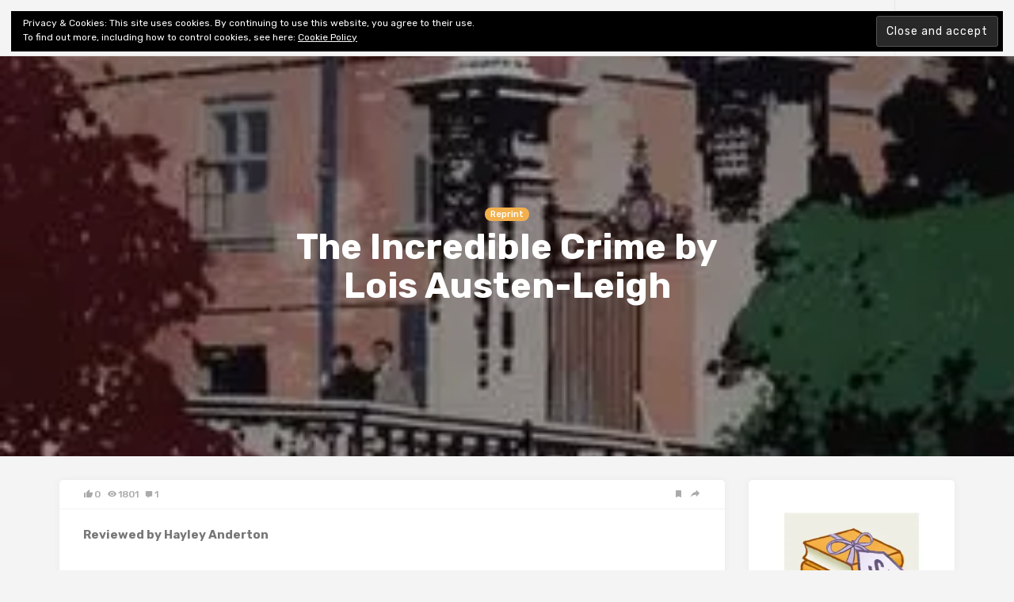

--- FILE ---
content_type: text/html; charset=UTF-8
request_url: https://shinynewbooks.co.uk/the-incredible-crime-by-lois-austen-leigh
body_size: 21394
content:

<!doctype html>
<html lang="en-GB">
<head>
	<meta charset="UTF-8">
	<meta name="viewport" content="width=device-width, initial-scale=1">
	<link rel="profile" href="https://gmpg.org/xfn/11">

	<title>The Incredible Crime by Lois Austen-Leigh &#8211; Shiny New Books</title>
<meta name='robots' content='max-image-preview:large' />
<!-- Jetpack Site Verification Tags -->
<meta name="google-site-verification" content="xmKa_vegLXniKLzgn9G_YCxcvbcswPR2vZgesRb76zw" />
<link rel='dns-prefetch' href='//stats.wp.com' />
<link rel='dns-prefetch' href='//fonts.googleapis.com' />
<link rel='dns-prefetch' href='//c0.wp.com' />
<link rel='dns-prefetch' href='//widgets.wp.com' />
<link rel='dns-prefetch' href='//s0.wp.com' />
<link rel='dns-prefetch' href='//0.gravatar.com' />
<link rel='dns-prefetch' href='//1.gravatar.com' />
<link rel='dns-prefetch' href='//2.gravatar.com' />
<link rel='dns-prefetch' href='//i0.wp.com' />
<link rel='dns-prefetch' href='//jetpack.wordpress.com' />
<link rel='dns-prefetch' href='//public-api.wordpress.com' />
<link rel="alternate" type="application/rss+xml" title="Shiny New Books &raquo; Feed" href="https://shinynewbooks.co.uk/feed" />
<link rel="alternate" type="application/rss+xml" title="Shiny New Books &raquo; Comments Feed" href="https://shinynewbooks.co.uk/comments/feed" />
<link rel="alternate" type="application/rss+xml" title="Shiny New Books &raquo; The Incredible Crime by Lois Austen-Leigh Comments Feed" href="https://shinynewbooks.co.uk/the-incredible-crime-by-lois-austen-leigh/feed" />
<script type="text/javascript">
/* <![CDATA[ */
window._wpemojiSettings = {"baseUrl":"https:\/\/s.w.org\/images\/core\/emoji\/15.0.3\/72x72\/","ext":".png","svgUrl":"https:\/\/s.w.org\/images\/core\/emoji\/15.0.3\/svg\/","svgExt":".svg","source":{"concatemoji":"https:\/\/shinynewbooks.co.uk\/wp-includes\/js\/wp-emoji-release.min.js?ver=863e2a6171e8dc17e0f85066f12e0fca"}};
/*! This file is auto-generated */
!function(i,n){var o,s,e;function c(e){try{var t={supportTests:e,timestamp:(new Date).valueOf()};sessionStorage.setItem(o,JSON.stringify(t))}catch(e){}}function p(e,t,n){e.clearRect(0,0,e.canvas.width,e.canvas.height),e.fillText(t,0,0);var t=new Uint32Array(e.getImageData(0,0,e.canvas.width,e.canvas.height).data),r=(e.clearRect(0,0,e.canvas.width,e.canvas.height),e.fillText(n,0,0),new Uint32Array(e.getImageData(0,0,e.canvas.width,e.canvas.height).data));return t.every(function(e,t){return e===r[t]})}function u(e,t,n){switch(t){case"flag":return n(e,"\ud83c\udff3\ufe0f\u200d\u26a7\ufe0f","\ud83c\udff3\ufe0f\u200b\u26a7\ufe0f")?!1:!n(e,"\ud83c\uddfa\ud83c\uddf3","\ud83c\uddfa\u200b\ud83c\uddf3")&&!n(e,"\ud83c\udff4\udb40\udc67\udb40\udc62\udb40\udc65\udb40\udc6e\udb40\udc67\udb40\udc7f","\ud83c\udff4\u200b\udb40\udc67\u200b\udb40\udc62\u200b\udb40\udc65\u200b\udb40\udc6e\u200b\udb40\udc67\u200b\udb40\udc7f");case"emoji":return!n(e,"\ud83d\udc26\u200d\u2b1b","\ud83d\udc26\u200b\u2b1b")}return!1}function f(e,t,n){var r="undefined"!=typeof WorkerGlobalScope&&self instanceof WorkerGlobalScope?new OffscreenCanvas(300,150):i.createElement("canvas"),a=r.getContext("2d",{willReadFrequently:!0}),o=(a.textBaseline="top",a.font="600 32px Arial",{});return e.forEach(function(e){o[e]=t(a,e,n)}),o}function t(e){var t=i.createElement("script");t.src=e,t.defer=!0,i.head.appendChild(t)}"undefined"!=typeof Promise&&(o="wpEmojiSettingsSupports",s=["flag","emoji"],n.supports={everything:!0,everythingExceptFlag:!0},e=new Promise(function(e){i.addEventListener("DOMContentLoaded",e,{once:!0})}),new Promise(function(t){var n=function(){try{var e=JSON.parse(sessionStorage.getItem(o));if("object"==typeof e&&"number"==typeof e.timestamp&&(new Date).valueOf()<e.timestamp+604800&&"object"==typeof e.supportTests)return e.supportTests}catch(e){}return null}();if(!n){if("undefined"!=typeof Worker&&"undefined"!=typeof OffscreenCanvas&&"undefined"!=typeof URL&&URL.createObjectURL&&"undefined"!=typeof Blob)try{var e="postMessage("+f.toString()+"("+[JSON.stringify(s),u.toString(),p.toString()].join(",")+"));",r=new Blob([e],{type:"text/javascript"}),a=new Worker(URL.createObjectURL(r),{name:"wpTestEmojiSupports"});return void(a.onmessage=function(e){c(n=e.data),a.terminate(),t(n)})}catch(e){}c(n=f(s,u,p))}t(n)}).then(function(e){for(var t in e)n.supports[t]=e[t],n.supports.everything=n.supports.everything&&n.supports[t],"flag"!==t&&(n.supports.everythingExceptFlag=n.supports.everythingExceptFlag&&n.supports[t]);n.supports.everythingExceptFlag=n.supports.everythingExceptFlag&&!n.supports.flag,n.DOMReady=!1,n.readyCallback=function(){n.DOMReady=!0}}).then(function(){return e}).then(function(){var e;n.supports.everything||(n.readyCallback(),(e=n.source||{}).concatemoji?t(e.concatemoji):e.wpemoji&&e.twemoji&&(t(e.twemoji),t(e.wpemoji)))}))}((window,document),window._wpemojiSettings);
/* ]]> */
</script>
<link rel='stylesheet' id='jetpack_related-posts-css' href='https://c0.wp.com/p/jetpack/14.0/modules/related-posts/related-posts.css' type='text/css' media='all' />
<style id='wp-emoji-styles-inline-css' type='text/css'>

	img.wp-smiley, img.emoji {
		display: inline !important;
		border: none !important;
		box-shadow: none !important;
		height: 1em !important;
		width: 1em !important;
		margin: 0 0.07em !important;
		vertical-align: -0.1em !important;
		background: none !important;
		padding: 0 !important;
	}
</style>
<link rel='stylesheet' id='wp-block-library-css' href='https://c0.wp.com/c/6.5.7/wp-includes/css/dist/block-library/style.min.css' type='text/css' media='all' />
<link rel='stylesheet' id='mediaelement-css' href='https://c0.wp.com/c/6.5.7/wp-includes/js/mediaelement/mediaelementplayer-legacy.min.css' type='text/css' media='all' />
<link rel='stylesheet' id='wp-mediaelement-css' href='https://c0.wp.com/c/6.5.7/wp-includes/js/mediaelement/wp-mediaelement.min.css' type='text/css' media='all' />
<style id='jetpack-sharing-buttons-style-inline-css' type='text/css'>
.jetpack-sharing-buttons__services-list{display:flex;flex-direction:row;flex-wrap:wrap;gap:0;list-style-type:none;margin:5px;padding:0}.jetpack-sharing-buttons__services-list.has-small-icon-size{font-size:12px}.jetpack-sharing-buttons__services-list.has-normal-icon-size{font-size:16px}.jetpack-sharing-buttons__services-list.has-large-icon-size{font-size:24px}.jetpack-sharing-buttons__services-list.has-huge-icon-size{font-size:36px}@media print{.jetpack-sharing-buttons__services-list{display:none!important}}.editor-styles-wrapper .wp-block-jetpack-sharing-buttons{gap:0;padding-inline-start:0}ul.jetpack-sharing-buttons__services-list.has-background{padding:1.25em 2.375em}
</style>
<style id='classic-theme-styles-inline-css' type='text/css'>
/*! This file is auto-generated */
.wp-block-button__link{color:#fff;background-color:#32373c;border-radius:9999px;box-shadow:none;text-decoration:none;padding:calc(.667em + 2px) calc(1.333em + 2px);font-size:1.125em}.wp-block-file__button{background:#32373c;color:#fff;text-decoration:none}
</style>
<style id='global-styles-inline-css' type='text/css'>
body{--wp--preset--color--black: #000000;--wp--preset--color--cyan-bluish-gray: #abb8c3;--wp--preset--color--white: #ffffff;--wp--preset--color--pale-pink: #f78da7;--wp--preset--color--vivid-red: #cf2e2e;--wp--preset--color--luminous-vivid-orange: #ff6900;--wp--preset--color--luminous-vivid-amber: #fcb900;--wp--preset--color--light-green-cyan: #7bdcb5;--wp--preset--color--vivid-green-cyan: #00d084;--wp--preset--color--pale-cyan-blue: #8ed1fc;--wp--preset--color--vivid-cyan-blue: #0693e3;--wp--preset--color--vivid-purple: #9b51e0;--wp--preset--gradient--vivid-cyan-blue-to-vivid-purple: linear-gradient(135deg,rgba(6,147,227,1) 0%,rgb(155,81,224) 100%);--wp--preset--gradient--light-green-cyan-to-vivid-green-cyan: linear-gradient(135deg,rgb(122,220,180) 0%,rgb(0,208,130) 100%);--wp--preset--gradient--luminous-vivid-amber-to-luminous-vivid-orange: linear-gradient(135deg,rgba(252,185,0,1) 0%,rgba(255,105,0,1) 100%);--wp--preset--gradient--luminous-vivid-orange-to-vivid-red: linear-gradient(135deg,rgba(255,105,0,1) 0%,rgb(207,46,46) 100%);--wp--preset--gradient--very-light-gray-to-cyan-bluish-gray: linear-gradient(135deg,rgb(238,238,238) 0%,rgb(169,184,195) 100%);--wp--preset--gradient--cool-to-warm-spectrum: linear-gradient(135deg,rgb(74,234,220) 0%,rgb(151,120,209) 20%,rgb(207,42,186) 40%,rgb(238,44,130) 60%,rgb(251,105,98) 80%,rgb(254,248,76) 100%);--wp--preset--gradient--blush-light-purple: linear-gradient(135deg,rgb(255,206,236) 0%,rgb(152,150,240) 100%);--wp--preset--gradient--blush-bordeaux: linear-gradient(135deg,rgb(254,205,165) 0%,rgb(254,45,45) 50%,rgb(107,0,62) 100%);--wp--preset--gradient--luminous-dusk: linear-gradient(135deg,rgb(255,203,112) 0%,rgb(199,81,192) 50%,rgb(65,88,208) 100%);--wp--preset--gradient--pale-ocean: linear-gradient(135deg,rgb(255,245,203) 0%,rgb(182,227,212) 50%,rgb(51,167,181) 100%);--wp--preset--gradient--electric-grass: linear-gradient(135deg,rgb(202,248,128) 0%,rgb(113,206,126) 100%);--wp--preset--gradient--midnight: linear-gradient(135deg,rgb(2,3,129) 0%,rgb(40,116,252) 100%);--wp--preset--font-size--small: 13px;--wp--preset--font-size--medium: 20px;--wp--preset--font-size--large: 36px;--wp--preset--font-size--x-large: 42px;--wp--preset--spacing--20: 0.44rem;--wp--preset--spacing--30: 0.67rem;--wp--preset--spacing--40: 1rem;--wp--preset--spacing--50: 1.5rem;--wp--preset--spacing--60: 2.25rem;--wp--preset--spacing--70: 3.38rem;--wp--preset--spacing--80: 5.06rem;--wp--preset--shadow--natural: 6px 6px 9px rgba(0, 0, 0, 0.2);--wp--preset--shadow--deep: 12px 12px 50px rgba(0, 0, 0, 0.4);--wp--preset--shadow--sharp: 6px 6px 0px rgba(0, 0, 0, 0.2);--wp--preset--shadow--outlined: 6px 6px 0px -3px rgba(255, 255, 255, 1), 6px 6px rgba(0, 0, 0, 1);--wp--preset--shadow--crisp: 6px 6px 0px rgba(0, 0, 0, 1);}:where(.is-layout-flex){gap: 0.5em;}:where(.is-layout-grid){gap: 0.5em;}body .is-layout-flex{display: flex;}body .is-layout-flex{flex-wrap: wrap;align-items: center;}body .is-layout-flex > *{margin: 0;}body .is-layout-grid{display: grid;}body .is-layout-grid > *{margin: 0;}:where(.wp-block-columns.is-layout-flex){gap: 2em;}:where(.wp-block-columns.is-layout-grid){gap: 2em;}:where(.wp-block-post-template.is-layout-flex){gap: 1.25em;}:where(.wp-block-post-template.is-layout-grid){gap: 1.25em;}.has-black-color{color: var(--wp--preset--color--black) !important;}.has-cyan-bluish-gray-color{color: var(--wp--preset--color--cyan-bluish-gray) !important;}.has-white-color{color: var(--wp--preset--color--white) !important;}.has-pale-pink-color{color: var(--wp--preset--color--pale-pink) !important;}.has-vivid-red-color{color: var(--wp--preset--color--vivid-red) !important;}.has-luminous-vivid-orange-color{color: var(--wp--preset--color--luminous-vivid-orange) !important;}.has-luminous-vivid-amber-color{color: var(--wp--preset--color--luminous-vivid-amber) !important;}.has-light-green-cyan-color{color: var(--wp--preset--color--light-green-cyan) !important;}.has-vivid-green-cyan-color{color: var(--wp--preset--color--vivid-green-cyan) !important;}.has-pale-cyan-blue-color{color: var(--wp--preset--color--pale-cyan-blue) !important;}.has-vivid-cyan-blue-color{color: var(--wp--preset--color--vivid-cyan-blue) !important;}.has-vivid-purple-color{color: var(--wp--preset--color--vivid-purple) !important;}.has-black-background-color{background-color: var(--wp--preset--color--black) !important;}.has-cyan-bluish-gray-background-color{background-color: var(--wp--preset--color--cyan-bluish-gray) !important;}.has-white-background-color{background-color: var(--wp--preset--color--white) !important;}.has-pale-pink-background-color{background-color: var(--wp--preset--color--pale-pink) !important;}.has-vivid-red-background-color{background-color: var(--wp--preset--color--vivid-red) !important;}.has-luminous-vivid-orange-background-color{background-color: var(--wp--preset--color--luminous-vivid-orange) !important;}.has-luminous-vivid-amber-background-color{background-color: var(--wp--preset--color--luminous-vivid-amber) !important;}.has-light-green-cyan-background-color{background-color: var(--wp--preset--color--light-green-cyan) !important;}.has-vivid-green-cyan-background-color{background-color: var(--wp--preset--color--vivid-green-cyan) !important;}.has-pale-cyan-blue-background-color{background-color: var(--wp--preset--color--pale-cyan-blue) !important;}.has-vivid-cyan-blue-background-color{background-color: var(--wp--preset--color--vivid-cyan-blue) !important;}.has-vivid-purple-background-color{background-color: var(--wp--preset--color--vivid-purple) !important;}.has-black-border-color{border-color: var(--wp--preset--color--black) !important;}.has-cyan-bluish-gray-border-color{border-color: var(--wp--preset--color--cyan-bluish-gray) !important;}.has-white-border-color{border-color: var(--wp--preset--color--white) !important;}.has-pale-pink-border-color{border-color: var(--wp--preset--color--pale-pink) !important;}.has-vivid-red-border-color{border-color: var(--wp--preset--color--vivid-red) !important;}.has-luminous-vivid-orange-border-color{border-color: var(--wp--preset--color--luminous-vivid-orange) !important;}.has-luminous-vivid-amber-border-color{border-color: var(--wp--preset--color--luminous-vivid-amber) !important;}.has-light-green-cyan-border-color{border-color: var(--wp--preset--color--light-green-cyan) !important;}.has-vivid-green-cyan-border-color{border-color: var(--wp--preset--color--vivid-green-cyan) !important;}.has-pale-cyan-blue-border-color{border-color: var(--wp--preset--color--pale-cyan-blue) !important;}.has-vivid-cyan-blue-border-color{border-color: var(--wp--preset--color--vivid-cyan-blue) !important;}.has-vivid-purple-border-color{border-color: var(--wp--preset--color--vivid-purple) !important;}.has-vivid-cyan-blue-to-vivid-purple-gradient-background{background: var(--wp--preset--gradient--vivid-cyan-blue-to-vivid-purple) !important;}.has-light-green-cyan-to-vivid-green-cyan-gradient-background{background: var(--wp--preset--gradient--light-green-cyan-to-vivid-green-cyan) !important;}.has-luminous-vivid-amber-to-luminous-vivid-orange-gradient-background{background: var(--wp--preset--gradient--luminous-vivid-amber-to-luminous-vivid-orange) !important;}.has-luminous-vivid-orange-to-vivid-red-gradient-background{background: var(--wp--preset--gradient--luminous-vivid-orange-to-vivid-red) !important;}.has-very-light-gray-to-cyan-bluish-gray-gradient-background{background: var(--wp--preset--gradient--very-light-gray-to-cyan-bluish-gray) !important;}.has-cool-to-warm-spectrum-gradient-background{background: var(--wp--preset--gradient--cool-to-warm-spectrum) !important;}.has-blush-light-purple-gradient-background{background: var(--wp--preset--gradient--blush-light-purple) !important;}.has-blush-bordeaux-gradient-background{background: var(--wp--preset--gradient--blush-bordeaux) !important;}.has-luminous-dusk-gradient-background{background: var(--wp--preset--gradient--luminous-dusk) !important;}.has-pale-ocean-gradient-background{background: var(--wp--preset--gradient--pale-ocean) !important;}.has-electric-grass-gradient-background{background: var(--wp--preset--gradient--electric-grass) !important;}.has-midnight-gradient-background{background: var(--wp--preset--gradient--midnight) !important;}.has-small-font-size{font-size: var(--wp--preset--font-size--small) !important;}.has-medium-font-size{font-size: var(--wp--preset--font-size--medium) !important;}.has-large-font-size{font-size: var(--wp--preset--font-size--large) !important;}.has-x-large-font-size{font-size: var(--wp--preset--font-size--x-large) !important;}
.wp-block-navigation a:where(:not(.wp-element-button)){color: inherit;}
:where(.wp-block-post-template.is-layout-flex){gap: 1.25em;}:where(.wp-block-post-template.is-layout-grid){gap: 1.25em;}
:where(.wp-block-columns.is-layout-flex){gap: 2em;}:where(.wp-block-columns.is-layout-grid){gap: 2em;}
.wp-block-pullquote{font-size: 1.5em;line-height: 1.6;}
</style>
<link rel='stylesheet' id='contact-form-7-css' href='https://shinynewbooks.co.uk/wp-content/plugins/contact-form-7/includes/css/styles.css?ver=5.9.8' type='text/css' media='all' />
<link rel='stylesheet' id='linx-style-css' href='https://shinynewbooks.co.uk/wp-content/themes/linx/style.css?ver=1.5' type='text/css' media='all' />
<link rel='stylesheet' id='child-style-css' href='https://shinynewbooks.co.uk/wp-content/themes/linx-child/style.css?ver=1.5' type='text/css' media='all' />
<link rel='stylesheet' id='linx-fonts-css' href='//fonts.googleapis.com/css?family=Rubik%3A400%2C500%2C700%26subset%3Dlatin%2Clatin-ext&#038;ver=1.5' type='text/css' media='all' />
<link rel='stylesheet' id='jetpack_likes-css' href='https://c0.wp.com/p/jetpack/14.0/modules/likes/style.css' type='text/css' media='all' />
<link rel='stylesheet' id='eu-cookie-law-style-css' href='https://c0.wp.com/p/jetpack/14.0/modules/widgets/eu-cookie-law/style.css' type='text/css' media='all' />
<style id='jetpack_facebook_likebox-inline-css' type='text/css'>
.widget_facebook_likebox {
	overflow: hidden;
}

</style>
<link rel='stylesheet' id='jetpack-top-posts-widget-css' href='https://c0.wp.com/p/jetpack/14.0/modules/widgets/top-posts/style.css' type='text/css' media='all' />
<link rel='stylesheet' id='sharedaddy-css' href='https://c0.wp.com/p/jetpack/14.0/modules/sharedaddy/sharing.css' type='text/css' media='all' />
<link rel='stylesheet' id='social-logos-css' href='https://c0.wp.com/p/jetpack/14.0/_inc/social-logos/social-logos.min.css' type='text/css' media='all' />
<script type="text/javascript" id="jetpack_related-posts-js-extra">
/* <![CDATA[ */
var related_posts_js_options = {"post_heading":"h4"};
/* ]]> */
</script>
<script type="text/javascript" src="https://c0.wp.com/p/jetpack/14.0/_inc/build/related-posts/related-posts.min.js" id="jetpack_related-posts-js"></script>
<script type="text/javascript" src="https://c0.wp.com/c/6.5.7/wp-includes/js/jquery/jquery.min.js" id="jquery-core-js"></script>
<script type="text/javascript" src="https://c0.wp.com/c/6.5.7/wp-includes/js/jquery/jquery-migrate.min.js" id="jquery-migrate-js"></script>
<link rel="https://api.w.org/" href="https://shinynewbooks.co.uk/wp-json/" /><link rel="alternate" type="application/json" href="https://shinynewbooks.co.uk/wp-json/wp/v2/posts/2301" /><link rel="canonical" href="https://shinynewbooks.co.uk/the-incredible-crime-by-lois-austen-leigh" />
<link rel="alternate" type="application/json+oembed" href="https://shinynewbooks.co.uk/wp-json/oembed/1.0/embed?url=https%3A%2F%2Fshinynewbooks.co.uk%2Fthe-incredible-crime-by-lois-austen-leigh" />
<link rel="alternate" type="text/xml+oembed" href="https://shinynewbooks.co.uk/wp-json/oembed/1.0/embed?url=https%3A%2F%2Fshinynewbooks.co.uk%2Fthe-incredible-crime-by-lois-austen-leigh&#038;format=xml" />
	<style>img#wpstats{display:none}</style>
		    <meta property="og:title" content="The Incredible Crime by Lois Austen-Leigh">
    <meta property="og:site_name" content="Shiny New Books">
    <meta property="og:url" content="https://shinynewbooks.co.uk/the-incredible-crime-by-lois-austen-leigh">

        <meta property="og:description" content="
Reviewed by Hayley Anderton







The Incredible Crime and its author are something of a literary curiosity, Lois Austen-Leigh was the great great grand niece of Jane Austen. She almost certainly wr">

          <meta property="og:image" content="https://shinynewbooks.co.uk/wp-content/uploads/2020/05/The-Incredible-Crime-by-Lois-Austen-Leigh.jpg">
    <style type="text/css">.recentcomments a{display:inline !important;padding:0 !important;margin:0 !important;}</style>
<!-- Jetpack Open Graph Tags -->
<meta property="og:type" content="article" />
<meta property="og:title" content="The Incredible Crime by Lois Austen-Leigh" />
<meta property="og:url" content="https://shinynewbooks.co.uk/the-incredible-crime-by-lois-austen-leigh" />
<meta property="og:description" content="Reviewed by Hayley Anderton The Incredible Crime and its author are something of a literary curiosity, Lois Austen-Leigh was the great great grand niece of Jane Austen. She almost certainly wrote h…" />
<meta property="article:published_time" content="2017-07-18T15:49:00+00:00" />
<meta property="article:modified_time" content="2020-05-15T15:55:05+00:00" />
<meta property="og:site_name" content="Shiny New Books" />
<meta property="og:image" content="https://i0.wp.com/shinynewbooks.co.uk/wp-content/uploads/2020/05/The-Incredible-Crime-by-Lois-Austen-Leigh.jpg?fit=274%2C400&#038;ssl=1" />
<meta property="og:image:width" content="274" />
<meta property="og:image:height" content="400" />
<meta property="og:image:alt" content="" />
<meta property="og:locale" content="en_GB" />
<meta name="twitter:site" content="@shinynewbooks" />
<meta name="twitter:text:title" content="The Incredible Crime by Lois Austen-Leigh" />
<meta name="twitter:image" content="https://i0.wp.com/shinynewbooks.co.uk/wp-content/uploads/2020/05/The-Incredible-Crime-by-Lois-Austen-Leigh.jpg?fit=274%2C400&#038;ssl=1&#038;w=144" />
<meta name="twitter:card" content="summary" />

<!-- End Jetpack Open Graph Tags -->
<link rel="icon" href="https://i0.wp.com/shinynewbooks.co.uk/wp-content/uploads/2020/04/cropped-SNB-logo-medium.jpg?fit=32%2C32&#038;ssl=1" sizes="32x32" />
<link rel="icon" href="https://i0.wp.com/shinynewbooks.co.uk/wp-content/uploads/2020/04/cropped-SNB-logo-medium.jpg?fit=192%2C192&#038;ssl=1" sizes="192x192" />
<link rel="apple-touch-icon" href="https://i0.wp.com/shinynewbooks.co.uk/wp-content/uploads/2020/04/cropped-SNB-logo-medium.jpg?fit=180%2C180&#038;ssl=1" />
<meta name="msapplication-TileImage" content="https://i0.wp.com/shinynewbooks.co.uk/wp-content/uploads/2020/04/cropped-SNB-logo-medium.jpg?fit=270%2C270&#038;ssl=1" />
<style id="kirki-inline-styles">html{--accent-color:#f2b04c;}</style></head>

<body data-rsssl=1 class="post-template-default single single-post postid-2301 single-format-standard navbar-regular with-hero hero-wide hero-image layout-three sidebar-right pagination-numeric">


<div class="site">
	<header class="site-header">
		  <div class="container">

<div class="navbar">
  <div class="branding-within">
    
      <a class="logo text" href="https://shinynewbooks.co.uk/">Shiny New Books</a>
  
    </div>

  <nav class="main-menu hidden-xs hidden-sm hidden-md">
    <ul id="menu-top-bar-menu" class="nav-list u-plain-list"><li id="menu-item-17" class="menu-item menu-item-type-post_type menu-item-object-page menu-item-17"><a href="https://shinynewbooks.co.uk/about">About</a></li>
<li id="menu-item-96" class="menu-item menu-item-type-post_type menu-item-object-page menu-item-96"><a href="https://shinynewbooks.co.uk/ed-review-policy">Editorial &#038; Review</a></li>
<li id="menu-item-97" class="menu-item menu-item-type-post_type menu-item-object-page menu-item-privacy-policy menu-item-97"><a href="https://shinynewbooks.co.uk/privacy-policy">Privacy</a></li>
<li id="menu-item-516" class="menu-item menu-item-type-post_type menu-item-object-page menu-item-516"><a href="https://shinynewbooks.co.uk/shiny-fiction-index">Fiction Review Index</a></li>
<li id="menu-item-9661" class="menu-item menu-item-type-post_type menu-item-object-page menu-item-has-children menu-item-9661"><a href="https://shinynewbooks.co.uk/shiny-non-fiction-indexes">Non-Fiction Index</a>
<ul class="sub-menu">
	<li id="menu-item-9682" class="menu-item menu-item-type-post_type menu-item-object-page menu-item-9682"><a href="https://shinynewbooks.co.uk/shiny-non-fiction-indexes/architecture-art-design-craft-home-garden-photography">Architecture, Art &#038; Design, Craft, Home &#038; Garden, Photography</a></li>
	<li id="menu-item-9732" class="menu-item menu-item-type-post_type menu-item-object-page menu-item-9732"><a href="https://shinynewbooks.co.uk/shiny-non-fiction-indexes/biography-memoir-diaries">Biography, Memoir &#038; Diaries</a></li>
	<li id="menu-item-9687" class="menu-item menu-item-type-post_type menu-item-object-page menu-item-9687"><a href="https://shinynewbooks.co.uk/shiny-non-fiction-indexes/books-about-books-lit-crit-publishing-reading-writing">Books about Books, Lit Crit, Publishing, Reading &#038; Writing</a></li>
	<li id="menu-item-9665" class="menu-item menu-item-type-post_type menu-item-object-page menu-item-9665"><a href="https://shinynewbooks.co.uk/shiny-non-fiction-indexes/ecology-environment-natural-world">Ecology &#038; Environment, Natural World</a></li>
	<li id="menu-item-9673" class="menu-item menu-item-type-post_type menu-item-object-page menu-item-9673"><a href="https://shinynewbooks.co.uk/shiny-non-fiction-indexes/entertainment-media-film-music">Entertainment, Media, Film &#038; Music</a></li>
	<li id="menu-item-9697" class="menu-item menu-item-type-post_type menu-item-object-page menu-item-9697"><a href="https://shinynewbooks.co.uk/shiny-non-fiction-indexes/mind-and-body-medicine-psychology">Mind and Body, Medicine, Psychology</a></li>
</ul>
</li>
</ul>  </nav>

      <div class="main-search">
      <form method="get" class="search-form inline" action="https://shinynewbooks.co.uk/">
  <input type="search" class="search-field inline-field" placeholder="Enter keyword..." autocomplete="off" value="" name="s" required="true">
  <button type="submit" class="search-submit"><i class="mdi mdi-magnify"></i></button>
</form>
      <div class="search-close navbar-button"><i class="mdi mdi-close"></i></div>
    </div>
  
  <div class="col-hamburger hidden-lg hidden-xl">
    <div class="hamburger"></div>
          <div class="search-open navbar-button">
        <i class="mdi mdi-magnify"></i>
      </div>
      </div>

  <div class="col-social hidden-xs hidden-sm hidden-md">
    <div>
      
<div class="social-links">
  
    
  
    
  
    
  
    
  
    
  
    
  
    
  
    
  
    
  
    
  
    
  
    
  
    
  
    
  
    
  
    
  </div>
              <div class="search-open navbar-button">
          <i class="mdi mdi-magnify"></i>
        </div>
          </div>
  </div>
</div>

  </div>
	</header>
	<div class="header-gap"></div>

	<div class="off-canvas">
		<div class="mobile-menu"></div>
		<div class="close"><i class="mdi mdi-close"></i></div>
	</div>

	
<div class="hero lazyload visible" data-bg="https://i0.wp.com/shinynewbooks.co.uk/wp-content/uploads/2020/05/The-Incredible-Crime-by-Lois-Austen-Leigh.jpg?fit=274%2C400&#038;ssl=1">
      <div class="hero-content">
      
  <header class="entry-header">
          <div class="entry-category">
                              <a style="background-color: ;" href="https://shinynewbooks.co.uk/category/reprint" rel="category">Reprint</a>
                        </div>
    
    <h1 class="entry-title">The Incredible Crime by Lois Austen-Leigh</h1>
    <div class="entry-meta">
          </div>
  </header>
    </div>
    
  
  </div>

	<div class="site-content container">

<div class="row">
	<div class="col-lg-9">
		<div class="content-area">
			<main class="site-main">
				<article id="post-2301" class="post-2301 post type-post status-publish format-standard has-post-thumbnail hentry category-reprint tag-author-austen-leigh-l tag-reviewer-hayley-anderton">
  
    <div class="entry-action">
      <div>
        <a class="like" data-id="2301" href="#"><i class="mdi mdi-thumb-up"></i><span class="count">0</span></a>
        <a class="view" href="https://shinynewbooks.co.uk/the-incredible-crime-by-lois-austen-leigh"><i class="mdi mdi-eye"></i><span class="count">1801</span></a>
        <a class="comment" href="https://shinynewbooks.co.uk/the-incredible-crime-by-lois-austen-leigh#comments"><i class="mdi mdi-comment"></i><span class="count">1</span></a>
      </div>
      <div>
        <a class="bookmark" href="#" data-url="https://getpocket.com/edit?url=https%3A%2F%2Fshinynewbooks.co.uk%2Fthe-incredible-crime-by-lois-austen-leigh">
          <i class="mdi mdi-bookmark"></i>
          <span>Read Later</span>
        </a>
        <a class="share" href="#" data-url="https://shinynewbooks.co.uk/the-incredible-crime-by-lois-austen-leigh" data-title="The Incredible Crime by Lois Austen-Leigh" data-thumbnail="https://i0.wp.com/shinynewbooks.co.uk/wp-content/uploads/2020/05/The-Incredible-Crime-by-Lois-Austen-Leigh.jpg?resize=100%2C100&#038;ssl=1" data-image="https://i0.wp.com/shinynewbooks.co.uk/wp-content/uploads/2020/05/The-Incredible-Crime-by-Lois-Austen-Leigh.jpg?fit=274%2C400&#038;ssl=1">
          <i class="mdi mdi-share"></i>
          <span>Share</span>
        </a>
      </div>
    </div>   
  
  <div class="entry-wrapper">
    <div class="entry-content u-clearfix">
      
<p><strong>Reviewed by Hayley Anderton</strong></p>



<div class="wp-block-image"><figure class="alignright size-full"><img data-recalc-dims="1" fetchpriority="high" decoding="async" width="274" height="400" src="https://i0.wp.com/shinynewbooks.co.uk/wp-content/uploads/2020/05/The-Incredible-Crime-by-Lois-Austen-Leigh.jpg?resize=274%2C400&#038;ssl=1" alt="" class="wp-image-2302"/></figure></div>



<p><em>The Incredible Crime</em> and its author are something of a literary curiosity, Lois Austen-Leigh was the great great grand niece of Jane Austen. She almost certainly wrote her books at the same desk her more famous ancestor used (now housed in the British Library), and that connection alone is probably enough to raise the interest of Austen fans generally. It was certainly enough to raise mine and make me particularly keen to read this one.</p>



<p>That Lois Austen-Leigh wrote four mystery novels, all of which were well received in their day, but have basically out of print since then only adds to the interest. Would this book stand up to scrutiny, or should it have been left in obscurity?&nbsp;</p>



<p>Looked at purely as a mystery it&#8217;s not altogether surprising Lois Austen-Leigh fell of the radar so quickly, at least if this one is a representative example. It&#8217;s all quite convoluted, she seems to have lost interest in the mystery she starts with quite quickly, the one she takes up is never entirely explained (at least I might shed it if it was), and the attitude towards her heroine is slightly jarring in that she&#8217;s apparently far, far, too independent for her own good.</p>



<p>Looked at as more than a mystery however it has a lot to offer. Once I&#8217;d stopped worrying about the plot it was thoroughly entertaining, and as a period piece it&#8217;s fascinating. Her view of Cambridge and its academics is interesting too, and it&#8217;s a cracking novel about hunting.</p>



<p>Prudence Pinsent is the almost middle aged, very good looking, daughter of Bishop Pinsent, Master of Prince&#8217;s College, Cambridge. She&#8217;s well off, well connected, self assured, swears comprehensively and at length, and is, as already mentioned, fiercely independent. Something her friends don&#8217;t entirely approve of.</p>



<p>It&#8217;s sometime not later than 1931 (when the book was originally published) and Prudence is about to abandon the world of academic gossip and bridge parties to join her cousin, Lord Wellende, for the hunting season. On the way she meets an old friend, Captain Studde, who works for the coast guard. He tells her about a smuggling ring suspected of distributing a drug (X.Y.X.) through Cambridge, there might also be a connection with Wellende hall. Some rather senior figures from Scotland Yard and the secret service are taking an interest.</p>



<p>Prudence promises to do what she can to help but her loyalties are torn between the demands of honour, family, and Professor Temple &#8211; poison expert, cousin of Lord Wellende, and initially unlikely love interest. Nor is Prudence entirely above suspicion herself, the senior figure from Scotland Yard has his doubts. Meanwhile something is definitely going on at Wellende, but what, and has Prudence got utterly the wrong end of the stick on this one?</p>



<p>I think Lois Austen-Leigh is having to much fun playing with the forms of detective fiction, especially the country house mystery, to take it particularly seriously. The Cambridge bits are a little different, her uncle had been Provest of King&#8217;s college when it opened up to a world beyond Eton, it&#8217;s a world she had some knowledge of, and one she paints with a degree of affection. The Cambridge men make likely smugglers as well. It&#8217;s quite easy to believe that a combination of war time experience and honed intelligence would give them the moral flexibility and single minded determination to pursuing their own ends that would make a little matter like breaking the law seem inconsequential.</p>



<p>The passages (there are a few of them) about hunting are up there with Trollope for sheer enthusiasm (and length) and have an interest of their own. Her descriptions of the sporting country type are affectionate but also sharply humorous, and if her high Tory vision of benevolent aristocracy and grateful tenantry seem a little far fetched today it only makes it all the more interesting to read.&nbsp;</p>



<p>As for Lois herself, we don&#8217;t really know much about her, but what we do know is intriguing. There&#8217;s a diary from her teens (1898 &#8211; 1906) full of enthusiasm for her brothers Cambridge friends, reports that this vicars daughter undertook parish visits on her motorbike, her own statement that she wrote to keep herself in champagne. It&#8217;s enough to wonder how closely she modelled Prudence on herself, whatever the truth of that may be, her confident, mature, and independently minded heroine is a delight. If this book is a curiosity, it&#8217;s one that more than repays investigation.&nbsp;</p>



<div class="wp-block-image"><figure class="aligncenter size-large"><img data-recalc-dims="1" decoding="async" width="92" height="92" src="https://i0.wp.com/shinynewbooks.co.uk/wp-content/uploads/2020/04/SNB-logo-tiny-e1587918238819.jpg?resize=92%2C92&#038;ssl=1" alt="Shiny New Books Logo" class="wp-image-13"/></figure></div>



<p><strong>Hayley blogs at <a href="http://desperatereader.blogspot.com/" target="_blank" rel="noreferrer noopener">Desperate Reader</a></strong></p>



<p>Lois Austen-Leigh, <em>The Incredible Crime</em> (British Library Crime Classics 2017) 9780712356022. 239pp., Paperback.</p>



<p><a href="https://blackwells.co.uk/bookshop/product/The-Incredible-Crime-by-Lois-Austen-Leigh-Kirsten-T-Saxton-writer-of-introduction/9780712356022/?a_aid=annabookbel" target="_blank" rel="noreferrer noopener"><strong>BUY at Blackwell&#8217;s</strong></a> via our affiliate link (free UK P&amp;P)</p>
<div class="sharedaddy sd-sharing-enabled"><div class="robots-nocontent sd-block sd-social sd-social-icon-text sd-sharing"><h3 class="sd-title">Share this:</h3><div class="sd-content"><ul><li class="share-facebook"><a rel="nofollow noopener noreferrer" data-shared="sharing-facebook-2301" class="share-facebook sd-button share-icon" href="https://shinynewbooks.co.uk/the-incredible-crime-by-lois-austen-leigh?share=facebook" target="_blank" title="Click to share on Facebook" ><span>Facebook</span></a></li><li class="share-x"><a rel="nofollow noopener noreferrer" data-shared="sharing-x-2301" class="share-x sd-button share-icon" href="https://shinynewbooks.co.uk/the-incredible-crime-by-lois-austen-leigh?share=x" target="_blank" title="Click to share on X" ><span>X</span></a></li><li class="share-end"></li></ul></div></div></div><div class='sharedaddy sd-block sd-like jetpack-likes-widget-wrapper jetpack-likes-widget-unloaded' id='like-post-wrapper-63925383-2301-6971074d6fc2a' data-src='https://widgets.wp.com/likes/?ver=14.0#blog_id=63925383&amp;post_id=2301&amp;origin=shinynewbooks.co.uk&amp;obj_id=63925383-2301-6971074d6fc2a&amp;n=1' data-name='like-post-frame-63925383-2301-6971074d6fc2a' data-title='Like or Reblog'><h3 class="sd-title">Like this:</h3><div class='likes-widget-placeholder post-likes-widget-placeholder' style='height: 55px;'><span class='button'><span>Like</span></span> <span class="loading">Loading...</span></div><span class='sd-text-color'></span><a class='sd-link-color'></a></div>
<div id='jp-relatedposts' class='jp-relatedposts' >
	<h3 class="jp-relatedposts-headline"><em>Related</em></h3>
</div>    </div>
      
      <div class="entry-tags">
          <a href="https://shinynewbooks.co.uk/tag/author-austen-leigh-l" rel="tag">
        <span class="dot" style="background-color: ;"></span>
        Author: Austen-Leigh L      </a>
          <a href="https://shinynewbooks.co.uk/tag/reviewer-hayley-anderton" rel="tag">
        <span class="dot" style="background-color: ;"></span>
        Reviewer: Anderton H      </a>
      </div>

    <div class="entry-share">
              <a class="facebook" href="https://www.facebook.com/sharer/sharer.php?u=https%3A%2F%2Fshinynewbooks.co.uk%2Fthe-incredible-crime-by-lois-austen-leigh" target="_blank">
          <i class="mdi mdi-facebook"></i>
        </a>
              <a class="twitter" href="https://twitter.com/intent/tweet?text=The+Incredible+Crime+by+Lois+Austen-Leigh&#038;url=https%3A%2F%2Fshinynewbooks.co.uk%2Fthe-incredible-crime-by-lois-austen-leigh" target="_blank">
          <i class="mdi mdi-twitter"></i>
        </a>
              <a class="pinterest" href="https://pinterest.com/pin/create/button/?url=https%3A%2F%2Fshinynewbooks.co.uk%2Fthe-incredible-crime-by-lois-austen-leigh&#038;media=https%3A%2F%2Fi0.wp.com%2Fshinynewbooks.co.uk%2Fwp-content%2Fuploads%2F2020%2F05%2FThe-Incredible-Crime-by-Lois-Austen-Leigh.jpg%3Ffit%3D274%252C400%26ssl%3D1&#038;description=The+Incredible+Crime+by+Lois+Austen-Leigh" target="_blank">
          <i class="mdi mdi-pinterest"></i>
        </a>
              <a class="google" href="https://plus.google.com/share?url=https%3A%2F%2Fshinynewbooks.co.uk%2Fthe-incredible-crime-by-lois-austen-leigh&#038;text=The+Incredible+Crime+by+Lois+Austen-Leigh" target="_blank">
          <i class="mdi mdi-google-plus"></i>
        </a>
              <a class="email" href="mailto:?subject=The%20Incredible%20Crime%20by%20Lois%20Austen-Leigh&#038;body=https%3A%2F%2Fshinynewbooks.co.uk%2Fthe-incredible-crime-by-lois-austen-leigh" target="_blank">
          <i class="mdi mdi-email"></i>
        </a>
          </div>   </div>
</article>


  <div class="entry-navigation">
          <div class="nav previous">
                    <img class="lazyload" data-srcset="https://i0.wp.com/shinynewbooks.co.uk/wp-content/uploads/2020/05/Teenage-writings-Jane-austen.jpg?w=400&amp;ssl=1 400w, https://i0.wp.com/shinynewbooks.co.uk/wp-content/uploads/2020/05/Teenage-writings-Jane-austen.jpg?resize=263%2C400&amp;ssl=1 263w" data-sizes="auto">
                  <span>Previous Post</span>
        <h4 class="entry-title">Teenage Writings by Jane Austen</h4>
        <a class="u-permalink" href="https://shinynewbooks.co.uk/teenage-writings-by-jane-austen"></a>
      </div>
              <div class="nav next">
                    <img class="lazyload" data-srcset="https://i0.wp.com/shinynewbooks.co.uk/wp-content/uploads/2020/05/Austen-Coates-Watsons.jpg?w=1697&amp;ssl=1 1697w, https://i0.wp.com/shinynewbooks.co.uk/wp-content/uploads/2020/05/Austen-Coates-Watsons.jpg?resize=278%2C400&amp;ssl=1 278w, https://i0.wp.com/shinynewbooks.co.uk/wp-content/uploads/2020/05/Austen-Coates-Watsons.jpg?resize=711%2C1024&amp;ssl=1 711w, https://i0.wp.com/shinynewbooks.co.uk/wp-content/uploads/2020/05/Austen-Coates-Watsons.jpg?resize=768%2C1106&amp;ssl=1 768w, https://i0.wp.com/shinynewbooks.co.uk/wp-content/uploads/2020/05/Austen-Coates-Watsons.jpg?resize=1067%2C1536&amp;ssl=1 1067w, https://i0.wp.com/shinynewbooks.co.uk/wp-content/uploads/2020/05/Austen-Coates-Watsons.jpg?resize=1422%2C2048&amp;ssl=1 1422w" data-sizes="auto">
                  <span>Next Post</span>
        <h4 class="entry-title">The Watsons – Two Endings</h4>
        <a class="u-permalink" href="https://shinynewbooks.co.uk/the-watsons-two-endings"></a>
      </div>
      </div>

<div id="comments" class="comments-area">

			<h3 class="comments-title">
			1 comment		</h3>

		<ol class="comment-list">
			
  <li id="comment-227" class="pingback even thread-even depth-1">
    <div class="comment-body">
      Pingback: <a href="https://shinynewbooks.co.uk/introducing-jane-austen-week" class="url" rel="ugc">Introducing Jane Austen Week &#8211; Shiny New Books</a>     </div>

  </li><!-- #comment-## -->
		</ol>

		
	
			<p class="no-comments">Comments are closed.</p>
	
	
	
</div>
			</main>
		</div>
	</div>

	
			<div class="col-lg-3 hidden-xs hidden-sm hidden-md">
			
<aside class="widget-area">
	<section id="media_image-3" class="widget widget_media_image"><img width="300" height="275" src="https://i0.wp.com/shinynewbooks.co.uk/wp-content/uploads/2020/04/SNB-logo-medium.jpg?fit=300%2C275&amp;ssl=1" class="image wp-image-6  attachment-medium size-medium" alt="" style="max-width: 100%; height: auto;" decoding="async" loading="lazy" srcset="https://i0.wp.com/shinynewbooks.co.uk/wp-content/uploads/2020/04/SNB-logo-medium.jpg?w=751&amp;ssl=1 751w, https://i0.wp.com/shinynewbooks.co.uk/wp-content/uploads/2020/04/SNB-logo-medium.jpg?resize=300%2C275&amp;ssl=1 300w, https://i0.wp.com/shinynewbooks.co.uk/wp-content/uploads/2020/04/SNB-logo-medium.jpg?resize=492%2C451&amp;ssl=1 492w" sizes="(max-width: 300px) 100vw, 300px" /></section><section id="search-2" class="widget widget_search"><form method="get" class="search-form inline" action="https://shinynewbooks.co.uk/">
  <input type="search" class="search-field inline-field" placeholder="Enter keyword..." autocomplete="off" value="" name="s" required="true">
  <button type="submit" class="search-submit"><i class="mdi mdi-magnify"></i></button>
</form>
</section><section id="categories-2" class="widget widget_categories"><h5 class="widget-title">Categories</h5><form action="https://shinynewbooks.co.uk" method="get"><label class="screen-reader-text" for="cat">Categories</label><select  name='cat' id='cat' class='postform'>
	<option value='-1'>Select Category</option>
	<option class="level-0" value="72">BookBuzz&nbsp;&nbsp;(233)</option>
	<option class="level-1" value="1303">&nbsp;&nbsp;&nbsp;A Novel Calling&nbsp;&nbsp;(4)</option>
	<option class="level-1" value="262">&nbsp;&nbsp;&nbsp;Art of Writing &amp; Translation&nbsp;&nbsp;(14)</option>
	<option class="level-1" value="810">&nbsp;&nbsp;&nbsp;Biographical articles&nbsp;&nbsp;(8)</option>
	<option class="level-1" value="1058">&nbsp;&nbsp;&nbsp;Books into Film&nbsp;&nbsp;(14)</option>
	<option class="level-1" value="2370">&nbsp;&nbsp;&nbsp;Exhibitions&nbsp;&nbsp;(1)</option>
	<option class="level-1" value="314">&nbsp;&nbsp;&nbsp;Five Fascinating Facts&nbsp;&nbsp;(20)</option>
	<option class="level-1" value="743">&nbsp;&nbsp;&nbsp;Guest Post&nbsp;&nbsp;(37)</option>
	<option class="level-1" value="297">&nbsp;&nbsp;&nbsp;Interview, Q&amp;A&nbsp;&nbsp;(60)</option>
	<option class="level-1" value="362">&nbsp;&nbsp;&nbsp;Literary Prizes &amp; Festivals&nbsp;&nbsp;(19)</option>
	<option class="level-1" value="1993">&nbsp;&nbsp;&nbsp;Poetry Competition&nbsp;&nbsp;(3)</option>
	<option class="level-1" value="242">&nbsp;&nbsp;&nbsp;Reading Guide&nbsp;&nbsp;(30)</option>
	<option class="level-1" value="259">&nbsp;&nbsp;&nbsp;Spotlight on Publishing&nbsp;&nbsp;(20)</option>
	<option class="level-1" value="997">&nbsp;&nbsp;&nbsp;The Eds Discuss&nbsp;&nbsp;(7)</option>
	<option class="level-1" value="1443">&nbsp;&nbsp;&nbsp;The Shiny Book Club&nbsp;&nbsp;(3)</option>
	<option class="level-1" value="1982">&nbsp;&nbsp;&nbsp;YA Spotlight&nbsp;&nbsp;(4)</option>
	<option class="level-0" value="2369">Exhibitions&nbsp;&nbsp;(1)</option>
	<option class="level-0" value="9">Fiction&nbsp;&nbsp;(1,273)</option>
	<option class="level-1" value="2421">&nbsp;&nbsp;&nbsp;Anthology&nbsp;&nbsp;(4)</option>
	<option class="level-1" value="2358">&nbsp;&nbsp;&nbsp;Children&#8217;s classic&nbsp;&nbsp;(3)</option>
	<option class="level-1" value="2239">&nbsp;&nbsp;&nbsp;Graphic Novel&nbsp;&nbsp;(2)</option>
	<option class="level-0" value="278">Flash &amp; Original Fiction&nbsp;&nbsp;(3)</option>
	<option class="level-0" value="828">Miscellaneous&nbsp;&nbsp;(7)</option>
	<option class="level-0" value="49">New Translations of Older Works&nbsp;&nbsp;(46)</option>
	<option class="level-0" value="3">Non Fiction&nbsp;&nbsp;(737)</option>
	<option class="level-1" value="256">&nbsp;&nbsp;&nbsp;Architecture, Homes &amp; Gardens&nbsp;&nbsp;(26)</option>
	<option class="level-1" value="252">&nbsp;&nbsp;&nbsp;Art &amp; Design, Craft &amp; Photography&nbsp;&nbsp;(43)</option>
	<option class="level-1" value="255">&nbsp;&nbsp;&nbsp;Biography &amp; Memoir, Diaries&nbsp;&nbsp;(254)</option>
	<option class="level-1" value="248">&nbsp;&nbsp;&nbsp;Books About Books, Publishing&nbsp;&nbsp;(71)</option>
	<option class="level-1" value="260">&nbsp;&nbsp;&nbsp;Business&nbsp;&nbsp;(5)</option>
	<option class="level-1" value="247">&nbsp;&nbsp;&nbsp;Ecology &amp; Environment, Natural World&nbsp;&nbsp;(93)</option>
	<option class="level-1" value="257">&nbsp;&nbsp;&nbsp;Entertainment, Media&nbsp;&nbsp;(47)</option>
	<option class="level-1" value="666">&nbsp;&nbsp;&nbsp;Essays&nbsp;&nbsp;(45)</option>
	<option class="level-1" value="253">&nbsp;&nbsp;&nbsp;Food &amp; Drink&nbsp;&nbsp;(26)</option>
	<option class="level-1" value="251">&nbsp;&nbsp;&nbsp;History &amp; Politics, Feminism, Sociology&nbsp;&nbsp;(175)</option>
	<option class="level-1" value="2626">&nbsp;&nbsp;&nbsp;Humour&nbsp;&nbsp;(1)</option>
	<option class="level-1" value="246">&nbsp;&nbsp;&nbsp;Linguistics&nbsp;&nbsp;(13)</option>
	<option class="level-1" value="254">&nbsp;&nbsp;&nbsp;Lit Crit&nbsp;&nbsp;(28)</option>
	<option class="level-1" value="245">&nbsp;&nbsp;&nbsp;Mind and Body, Medicine, Psychology&nbsp;&nbsp;(71)</option>
	<option class="level-1" value="263">&nbsp;&nbsp;&nbsp;Music&nbsp;&nbsp;(14)</option>
	<option class="level-1" value="581">&nbsp;&nbsp;&nbsp;Myths &amp; Legends, Fairytale&nbsp;&nbsp;(12)</option>
	<option class="level-1" value="243">&nbsp;&nbsp;&nbsp;Philosophy&nbsp;&nbsp;(16)</option>
	<option class="level-1" value="2226">&nbsp;&nbsp;&nbsp;Relligion&nbsp;&nbsp;(3)</option>
	<option class="level-1" value="258">&nbsp;&nbsp;&nbsp;Science &amp; Technology&nbsp;&nbsp;(31)</option>
	<option class="level-1" value="358">&nbsp;&nbsp;&nbsp;Self-help&nbsp;&nbsp;(5)</option>
	<option class="level-1" value="268">&nbsp;&nbsp;&nbsp;Sports &amp; Leisure&nbsp;&nbsp;(6)</option>
	<option class="level-1" value="261">&nbsp;&nbsp;&nbsp;Travel &amp; the World&nbsp;&nbsp;(46)</option>
	<option class="level-1" value="1366">&nbsp;&nbsp;&nbsp;True Crime&nbsp;&nbsp;(4)</option>
	<option class="level-0" value="2220">Playscripts &amp; Screenplays&nbsp;&nbsp;(3)</option>
	<option class="level-0" value="292">Poetry&nbsp;&nbsp;(33)</option>
	<option class="level-0" value="26">Reprint&nbsp;&nbsp;(336)</option>
	<option class="level-0" value="2054">Reviewer&#8217;s Choice&nbsp;&nbsp;(4)</option>
	<option class="level-0" value="11">Translated&nbsp;&nbsp;(251)</option>
	<option class="level-0" value="1">Uncategorized&nbsp;&nbsp;(28)</option>
</select>
</form><script type="text/javascript">
/* <![CDATA[ */

(function() {
	var dropdown = document.getElementById( "cat" );
	function onCatChange() {
		if ( dropdown.options[ dropdown.selectedIndex ].value > 0 ) {
			dropdown.parentNode.submit();
		}
	}
	dropdown.onchange = onCatChange;
})();

/* ]]> */
</script>
</section><section id="block-7" class="widget widget_block">	<div class="wp-block-jetpack-subscriptions__supports-newline wp-block-jetpack-subscriptions__use-newline wp-block-jetpack-subscriptions__show-subs is-style-split wp-block-jetpack-subscriptions">
		<div class="wp-block-jetpack-subscriptions__container is-not-subscriber">
							<form
					action="https://wordpress.com/email-subscriptions"
					method="post"
					accept-charset="utf-8"
					data-blog="63925383"
					data-post_access_level="everybody"
					data-subscriber_email=""
					id="subscribe-blog"
				>
					<div class="wp-block-jetpack-subscriptions__form-elements">
												<p id="subscribe-email">
							<label
								id="subscribe-field-label"
								for="subscribe-field"
								class="screen-reader-text"
							>
								Type your email…							</label>
							<input
									required="required"
									type="email"
									name="email"
									class="has-13px-font-size "
									style="font-size: 13px;padding: 15px 23px 15px 23px;border-radius: 3px;border-width: 1px;"
									placeholder="Type your email…"
									value=""
									id="subscribe-field"
									title="Please fill in this field."
								/>						</p>
												<p id="subscribe-submit"
															style="width: 100%;max-width: 100%;"
													>
							<input type="hidden" name="action" value="subscribe"/>
							<input type="hidden" name="blog_id" value="63925383"/>
							<input type="hidden" name="source" value="https://shinynewbooks.co.uk/the-incredible-crime-by-lois-austen-leigh"/>
							<input type="hidden" name="sub-type" value="subscribe-block"/>
							<input type="hidden" name="app_source" value=""/>
							<input type="hidden" name="redirect_fragment" value="subscribe-blog"/>
							<input type="hidden" name="lang" value="en_GB"/>
							<input type="hidden" id="_wpnonce" name="_wpnonce" value="bd555ecf8a" /><input type="hidden" name="_wp_http_referer" value="/the-incredible-crime-by-lois-austen-leigh" /><input type="hidden" name="post_id" value="2301"/>							<button type="submit"
																	class="wp-block-button__link has-13px-font-size"
																									style="width: calc(100% - 10px);font-size: 13px;padding: 15px 23px 15px 23px;margin-top: 10px;border-radius: 3px;border-width: 1px;"
																name="jetpack_subscriptions_widget"
							>
								Subscribe							</button>
						</p>
					</div>
				</form>
										<div class="wp-block-jetpack-subscriptions__subscount">
					Join 673 other subscribers.				</div>
					</div>
	</div>
	</section><section id="top-posts-2" class="widget widget_top-posts"><h5 class="widget-title">The posts you&#8217;re looking at most&#8230;</h5><ul><li><a href="https://shinynewbooks.co.uk/bowieland-walking-in-the-footsteps-of-david-by-peter-carpenter" class="bump-view" data-bump-view="tp">Bowieland: Walking in the Footsteps of David, by Peter Carpenter</a></li><li><a href="https://shinynewbooks.co.uk/fair-play-by-louise-hegarty" class="bump-view" data-bump-view="tp">Fair Play by Louise Hegarty</a></li><li><a href="https://shinynewbooks.co.uk/david-bowie-enid-blyton-and-the-sun-machine-by-nicholas-royle" class="bump-view" data-bump-view="tp">David Bowie, Enid Blyton and the sun machine by Nicholas Royle</a></li><li><a href="https://shinynewbooks.co.uk/questions-for-louise-welsh-about-plague-times-trilogy" class="bump-view" data-bump-view="tp">Questions for Louise Welsh about Plague Times Trilogy</a></li><li><a href="https://shinynewbooks.co.uk/ruth-rendell-1930-2015" class="bump-view" data-bump-view="tp">Ruth Rendell (1930-2015)</a></li><li><a href="https://shinynewbooks.co.uk/snow-by-john-banville" class="bump-view" data-bump-view="tp">Snow by John Banville</a></li></ul></section><section id="custom_html-2" class="widget_text widget widget_custom_html"><h5 class="widget-title">Our Affiliate LInk to Blackwell&#8217;s &#8211; When you click through and purchase, it earns us a small commission to help pay for this site&#8217;s upkeep. Thank you.</h5><div class="textwidget custom-html-widget"><center><a href="http://www.blackwells.co.uk/?a_aid=annabookbel&amp;a_bid=a6311fdf" target="_blank" rel="noopener"><img data-recalc-dims="1" src="https://i0.wp.com/affiliates.blackwells.co.uk/accounts/default1/h9x2debo/a6311fdf.jpg?resize=300%2C250" alt="www.blackwells.co.uk" title="www.blackwells.co.uk" width="300" height="250" /></a><img style="border:0" src="https://affiliates.blackwells.co.uk/scripts/h9x2deio?a_aid=annabookbel&amp;a_bid=a6311fdf" width="1" height="1" alt="" /></center></div></section><section id="twitter_timeline-2" class="widget widget_twitter_timeline"><a class="twitter-timeline" data-theme="dark" data-border-color="#e8e8e8" data-tweet-limit="6" data-lang="EN" data-partner="jetpack" href="https://twitter.com/@shinynewbooks" href="https://twitter.com/@shinynewbooks">My Tweets</a></section><section id="recent-comments-4" class="widget widget_recent_comments"><h5 class="widget-title">Recent Comments</h5><ul id="recentcomments"><li class="recentcomments"><span class="comment-author-link"><a href="http://annabookbel.net" class="url" rel="ugc external nofollow">Annabel (AnnaBookBel)</a></span> on <a href="https://shinynewbooks.co.uk/bowieland-walking-in-the-footsteps-of-david-by-peter-carpenter/comment-page-1#comment-3052">Bowieland: Walking in the Footsteps of David, by Peter Carpenter</a></li><li class="recentcomments"><span class="comment-author-link"><a href="http://kaggsysbookishramblings.wordpress.com" class="url" rel="ugc external nofollow">kaggsysbookishramblings</a></span> on <a href="https://shinynewbooks.co.uk/bowieland-walking-in-the-footsteps-of-david-by-peter-carpenter/comment-page-1#comment-3051">Bowieland: Walking in the Footsteps of David, by Peter Carpenter</a></li><li class="recentcomments"><span class="comment-author-link"><a href="http://kaggsysbookishramblings.wordpress.com" class="url" rel="ugc external nofollow">kaggsysbookishramblings</a></span> on <a href="https://shinynewbooks.co.uk/three-new-books-for-autumn-from-lonely-planet/comment-page-1#comment-3022">Three new books for autumn from Lonely Planet</a></li><li class="recentcomments"><span class="comment-author-link"><a href="http://kaggsysbookishramblings.wordpress.com" class="url" rel="ugc external nofollow">kaggsysbookishramblings</a></span> on <a href="https://shinynewbooks.co.uk/telenovela-by-gonzalo-c-garcia/comment-page-1#comment-3021">Telenovela by Gonzalo C. Garcia</a></li><li class="recentcomments"><span class="comment-author-link"><a href="http://kaggsysbookishramblings.wordpress.com" class="url" rel="ugc external nofollow">kaggsysbookishramblings</a></span> on <a href="https://shinynewbooks.co.uk/no-such-thing-as-a-free-lunch-by-rosalind-brackenbury/comment-page-1#comment-3013">No Such Thing as a Free Lunch, by Rosalind Brackenbury</a></li></ul></section>
		<section id="recent-posts-2" class="widget widget_recent_entries">
		<h5 class="widget-title">Recent Posts</h5>
		<ul>
											<li>
					<a href="https://shinynewbooks.co.uk/bowieland-walking-in-the-footsteps-of-david-by-peter-carpenter">Bowieland: Walking in the Footsteps of David, by Peter Carpenter</a>
									</li>
											<li>
					<a href="https://shinynewbooks.co.uk/dirtbag-dreams-a-history-of-mountain-ultra-and-trail-running-by-carl-morris">Dirtbag Dreams: A History of Mountain, Ultra and Trail Running, by Carl Morris</a>
									</li>
											<li>
					<a href="https://shinynewbooks.co.uk/max-beerbohm-a-christmas-garland">Max Beerbohm, A Christmas Garland</a>
									</li>
											<li>
					<a href="https://shinynewbooks.co.uk/telenovela-by-gonzalo-c-garcia">Telenovela by Gonzalo C. Garcia</a>
									</li>
											<li>
					<a href="https://shinynewbooks.co.uk/introducing-mrs-collins-by-rachel-parris">Introducing Mrs Collins by Rachel Parris</a>
									</li>
					</ul>

		</section><section id="eu_cookie_law_widget-2" class="widget widget_eu_cookie_law_widget">
<div
	class="hide-on-button negative top"
	data-hide-timeout="30"
	data-consent-expiration="180"
	id="eu-cookie-law"
>
	<form method="post" id="jetpack-eu-cookie-law-form">
		<input type="submit" value="Close and accept" class="accept" />
	</form>

	Privacy &amp; Cookies: This site uses cookies. By continuing to use this website, you agree to their use. <br />
To find out more, including how to control cookies, see here:
		<a href="https://shinynewbooks.co.uk/privacy-policy" rel="">
		Cookie Policy	</a>
</div>
</section><section id="facebook-likebox-2" class="widget widget_facebook_likebox"><h5 class="widget-title"><a href="https://www.facebook.com/shinynewbooks/">Shiny on Facebook</a></h5>		<div id="fb-root"></div>
		<div class="fb-page" data-href="https://www.facebook.com/shinynewbooks/" data-width="340"  data-height="432" data-hide-cover="false" data-show-facepile="true" data-tabs="false" data-hide-cta="false" data-small-header="false">
		<div class="fb-xfbml-parse-ignore"><blockquote cite="https://www.facebook.com/shinynewbooks/"><a href="https://www.facebook.com/shinynewbooks/">Shiny on Facebook</a></blockquote></div>
		</div>
		</section><section id="blog-stats-2" class="widget blog-stats"><h5 class="widget-title">Blog Stats</h5><ul><li>831,379 hits</li></ul></section><section id="text-3" class="widget widget_text"><h5 class="widget-title">© 2014-2023, Shiny New Books and its Contributors</h5>			<div class="textwidget"></div>
		</section><section id="meta-6" class="widget widget_meta"><h5 class="widget-title">Meta</h5>
		<ul>
						<li><a href="https://shinynewbooks.co.uk/wp-login.php">Log in</a></li>
			<li><a href="https://shinynewbooks.co.uk/feed">Entries feed</a></li>
			<li><a href="https://shinynewbooks.co.uk/comments/feed">Comments feed</a></li>

			<li><a href="https://en-gb.wordpress.org/">WordPress.org</a></li>
		</ul>

		</section></aside>
		</div>
	</div>

	</div>

	<section id="block-5" class="instagram-footer widget_block widget_text">
<p></p>
</section><section id="block-3" class="instagram-footer widget_block widget_archive"><ul class="wp-block-archives-list wp-block-archives">	<li><a href='https://shinynewbooks.co.uk/2026/01'>January 2026</a></li>
	<li><a href='https://shinynewbooks.co.uk/2025/12'>December 2025</a></li>
	<li><a href='https://shinynewbooks.co.uk/2025/11'>November 2025</a></li>
	<li><a href='https://shinynewbooks.co.uk/2025/10'>October 2025</a></li>
	<li><a href='https://shinynewbooks.co.uk/2025/09'>September 2025</a></li>
	<li><a href='https://shinynewbooks.co.uk/2025/08'>August 2025</a></li>
	<li><a href='https://shinynewbooks.co.uk/2025/07'>July 2025</a></li>
	<li><a href='https://shinynewbooks.co.uk/2025/06'>June 2025</a></li>
	<li><a href='https://shinynewbooks.co.uk/2025/05'>May 2025</a></li>
	<li><a href='https://shinynewbooks.co.uk/2025/04'>April 2025</a></li>
	<li><a href='https://shinynewbooks.co.uk/2025/03'>March 2025</a></li>
	<li><a href='https://shinynewbooks.co.uk/2025/02'>February 2025</a></li>
	<li><a href='https://shinynewbooks.co.uk/2025/01'>January 2025</a></li>
	<li><a href='https://shinynewbooks.co.uk/2024/12'>December 2024</a></li>
	<li><a href='https://shinynewbooks.co.uk/2024/11'>November 2024</a></li>
	<li><a href='https://shinynewbooks.co.uk/2024/10'>October 2024</a></li>
	<li><a href='https://shinynewbooks.co.uk/2024/09'>September 2024</a></li>
	<li><a href='https://shinynewbooks.co.uk/2024/08'>August 2024</a></li>
	<li><a href='https://shinynewbooks.co.uk/2024/07'>July 2024</a></li>
	<li><a href='https://shinynewbooks.co.uk/2024/06'>June 2024</a></li>
	<li><a href='https://shinynewbooks.co.uk/2024/05'>May 2024</a></li>
	<li><a href='https://shinynewbooks.co.uk/2024/04'>April 2024</a></li>
	<li><a href='https://shinynewbooks.co.uk/2024/03'>March 2024</a></li>
	<li><a href='https://shinynewbooks.co.uk/2024/02'>February 2024</a></li>
	<li><a href='https://shinynewbooks.co.uk/2024/01'>January 2024</a></li>
	<li><a href='https://shinynewbooks.co.uk/2023/12'>December 2023</a></li>
	<li><a href='https://shinynewbooks.co.uk/2023/11'>November 2023</a></li>
	<li><a href='https://shinynewbooks.co.uk/2023/10'>October 2023</a></li>
	<li><a href='https://shinynewbooks.co.uk/2023/09'>September 2023</a></li>
	<li><a href='https://shinynewbooks.co.uk/2023/08'>August 2023</a></li>
	<li><a href='https://shinynewbooks.co.uk/2023/07'>July 2023</a></li>
	<li><a href='https://shinynewbooks.co.uk/2023/06'>June 2023</a></li>
	<li><a href='https://shinynewbooks.co.uk/2023/05'>May 2023</a></li>
	<li><a href='https://shinynewbooks.co.uk/2023/04'>April 2023</a></li>
	<li><a href='https://shinynewbooks.co.uk/2023/03'>March 2023</a></li>
	<li><a href='https://shinynewbooks.co.uk/2023/02'>February 2023</a></li>
	<li><a href='https://shinynewbooks.co.uk/2023/01'>January 2023</a></li>
	<li><a href='https://shinynewbooks.co.uk/2022/12'>December 2022</a></li>
	<li><a href='https://shinynewbooks.co.uk/2022/11'>November 2022</a></li>
	<li><a href='https://shinynewbooks.co.uk/2022/10'>October 2022</a></li>
	<li><a href='https://shinynewbooks.co.uk/2022/09'>September 2022</a></li>
	<li><a href='https://shinynewbooks.co.uk/2022/08'>August 2022</a></li>
	<li><a href='https://shinynewbooks.co.uk/2022/07'>July 2022</a></li>
	<li><a href='https://shinynewbooks.co.uk/2022/06'>June 2022</a></li>
	<li><a href='https://shinynewbooks.co.uk/2022/05'>May 2022</a></li>
	<li><a href='https://shinynewbooks.co.uk/2022/04'>April 2022</a></li>
	<li><a href='https://shinynewbooks.co.uk/2022/03'>March 2022</a></li>
	<li><a href='https://shinynewbooks.co.uk/2022/02'>February 2022</a></li>
	<li><a href='https://shinynewbooks.co.uk/2022/01'>January 2022</a></li>
	<li><a href='https://shinynewbooks.co.uk/2021/12'>December 2021</a></li>
	<li><a href='https://shinynewbooks.co.uk/2021/11'>November 2021</a></li>
	<li><a href='https://shinynewbooks.co.uk/2021/10'>October 2021</a></li>
	<li><a href='https://shinynewbooks.co.uk/2021/09'>September 2021</a></li>
	<li><a href='https://shinynewbooks.co.uk/2021/08'>August 2021</a></li>
	<li><a href='https://shinynewbooks.co.uk/2021/07'>July 2021</a></li>
	<li><a href='https://shinynewbooks.co.uk/2021/06'>June 2021</a></li>
	<li><a href='https://shinynewbooks.co.uk/2021/05'>May 2021</a></li>
	<li><a href='https://shinynewbooks.co.uk/2021/04'>April 2021</a></li>
	<li><a href='https://shinynewbooks.co.uk/2021/03'>March 2021</a></li>
	<li><a href='https://shinynewbooks.co.uk/2021/02'>February 2021</a></li>
	<li><a href='https://shinynewbooks.co.uk/2021/01'>January 2021</a></li>
	<li><a href='https://shinynewbooks.co.uk/2020/12'>December 2020</a></li>
	<li><a href='https://shinynewbooks.co.uk/2020/11'>November 2020</a></li>
	<li><a href='https://shinynewbooks.co.uk/2020/10'>October 2020</a></li>
	<li><a href='https://shinynewbooks.co.uk/2020/09'>September 2020</a></li>
	<li><a href='https://shinynewbooks.co.uk/2020/08'>August 2020</a></li>
	<li><a href='https://shinynewbooks.co.uk/2020/07'>July 2020</a></li>
	<li><a href='https://shinynewbooks.co.uk/2020/06'>June 2020</a></li>
	<li><a href='https://shinynewbooks.co.uk/2020/05'>May 2020</a></li>
	<li><a href='https://shinynewbooks.co.uk/2020/04'>April 2020</a></li>
	<li><a href='https://shinynewbooks.co.uk/2020/03'>March 2020</a></li>
	<li><a href='https://shinynewbooks.co.uk/2020/02'>February 2020</a></li>
	<li><a href='https://shinynewbooks.co.uk/2020/01'>January 2020</a></li>
	<li><a href='https://shinynewbooks.co.uk/2019/12'>December 2019</a></li>
	<li><a href='https://shinynewbooks.co.uk/2019/11'>November 2019</a></li>
	<li><a href='https://shinynewbooks.co.uk/2019/10'>October 2019</a></li>
	<li><a href='https://shinynewbooks.co.uk/2019/09'>September 2019</a></li>
	<li><a href='https://shinynewbooks.co.uk/2019/08'>August 2019</a></li>
	<li><a href='https://shinynewbooks.co.uk/2019/07'>July 2019</a></li>
	<li><a href='https://shinynewbooks.co.uk/2019/06'>June 2019</a></li>
	<li><a href='https://shinynewbooks.co.uk/2019/05'>May 2019</a></li>
	<li><a href='https://shinynewbooks.co.uk/2019/04'>April 2019</a></li>
	<li><a href='https://shinynewbooks.co.uk/2019/03'>March 2019</a></li>
	<li><a href='https://shinynewbooks.co.uk/2019/02'>February 2019</a></li>
	<li><a href='https://shinynewbooks.co.uk/2019/01'>January 2019</a></li>
	<li><a href='https://shinynewbooks.co.uk/2018/12'>December 2018</a></li>
	<li><a href='https://shinynewbooks.co.uk/2018/11'>November 2018</a></li>
	<li><a href='https://shinynewbooks.co.uk/2018/10'>October 2018</a></li>
	<li><a href='https://shinynewbooks.co.uk/2018/09'>September 2018</a></li>
	<li><a href='https://shinynewbooks.co.uk/2018/08'>August 2018</a></li>
	<li><a href='https://shinynewbooks.co.uk/2018/07'>July 2018</a></li>
	<li><a href='https://shinynewbooks.co.uk/2018/06'>June 2018</a></li>
	<li><a href='https://shinynewbooks.co.uk/2018/05'>May 2018</a></li>
	<li><a href='https://shinynewbooks.co.uk/2018/04'>April 2018</a></li>
	<li><a href='https://shinynewbooks.co.uk/2018/03'>March 2018</a></li>
	<li><a href='https://shinynewbooks.co.uk/2018/02'>February 2018</a></li>
	<li><a href='https://shinynewbooks.co.uk/2018/01'>January 2018</a></li>
	<li><a href='https://shinynewbooks.co.uk/2017/12'>December 2017</a></li>
	<li><a href='https://shinynewbooks.co.uk/2017/11'>November 2017</a></li>
	<li><a href='https://shinynewbooks.co.uk/2017/10'>October 2017</a></li>
	<li><a href='https://shinynewbooks.co.uk/2017/09'>September 2017</a></li>
	<li><a href='https://shinynewbooks.co.uk/2017/08'>August 2017</a></li>
	<li><a href='https://shinynewbooks.co.uk/2017/07'>July 2017</a></li>
	<li><a href='https://shinynewbooks.co.uk/2017/06'>June 2017</a></li>
	<li><a href='https://shinynewbooks.co.uk/2017/05'>May 2017</a></li>
	<li><a href='https://shinynewbooks.co.uk/2017/04'>April 2017</a></li>
	<li><a href='https://shinynewbooks.co.uk/2017/03'>March 2017</a></li>
	<li><a href='https://shinynewbooks.co.uk/2017/02'>February 2017</a></li>
	<li><a href='https://shinynewbooks.co.uk/2016/12'>December 2016</a></li>
	<li><a href='https://shinynewbooks.co.uk/2016/11'>November 2016</a></li>
	<li><a href='https://shinynewbooks.co.uk/2016/10'>October 2016</a></li>
	<li><a href='https://shinynewbooks.co.uk/2016/09'>September 2016</a></li>
	<li><a href='https://shinynewbooks.co.uk/2016/08'>August 2016</a></li>
	<li><a href='https://shinynewbooks.co.uk/2016/07'>July 2016</a></li>
	<li><a href='https://shinynewbooks.co.uk/2016/06'>June 2016</a></li>
	<li><a href='https://shinynewbooks.co.uk/2016/05'>May 2016</a></li>
	<li><a href='https://shinynewbooks.co.uk/2016/04'>April 2016</a></li>
	<li><a href='https://shinynewbooks.co.uk/2016/01'>January 2016</a></li>
	<li><a href='https://shinynewbooks.co.uk/2015/12'>December 2015</a></li>
	<li><a href='https://shinynewbooks.co.uk/2015/10'>October 2015</a></li>
	<li><a href='https://shinynewbooks.co.uk/2015/08'>August 2015</a></li>
	<li><a href='https://shinynewbooks.co.uk/2015/07'>July 2015</a></li>
	<li><a href='https://shinynewbooks.co.uk/2015/06'>June 2015</a></li>
	<li><a href='https://shinynewbooks.co.uk/2015/04'>April 2015</a></li>
	<li><a href='https://shinynewbooks.co.uk/2015/01'>January 2015</a></li>
	<li><a href='https://shinynewbooks.co.uk/2014/12'>December 2014</a></li>
	<li><a href='https://shinynewbooks.co.uk/2014/10'>October 2014</a></li>
	<li><a href='https://shinynewbooks.co.uk/2014/09'>September 2014</a></li>
	<li><a href='https://shinynewbooks.co.uk/2014/07'>July 2014</a></li>
	<li><a href='https://shinynewbooks.co.uk/2014/04'>April 2014</a></li>
</ul></section><section id="meta-4" class="instagram-footer widget_meta"><h3 class="widget-title">Meta</h3>
		<ul>
						<li><a href="https://shinynewbooks.co.uk/wp-login.php">Log in</a></li>
			<li><a href="https://shinynewbooks.co.uk/feed">Entries feed</a></li>
			<li><a href="https://shinynewbooks.co.uk/comments/feed">Comments feed</a></li>

			<li><a href="https://en-gb.wordpress.org/">WordPress.org</a></li>
		</ul>

		</section><section id="archives-2" class="instagram-footer widget_archive"><h3 class="widget-title">Archives</h3>
			<ul>
					<li><a href='https://shinynewbooks.co.uk/2026/01'>January 2026</a></li>
	<li><a href='https://shinynewbooks.co.uk/2025/12'>December 2025</a></li>
	<li><a href='https://shinynewbooks.co.uk/2025/11'>November 2025</a></li>
	<li><a href='https://shinynewbooks.co.uk/2025/10'>October 2025</a></li>
	<li><a href='https://shinynewbooks.co.uk/2025/09'>September 2025</a></li>
	<li><a href='https://shinynewbooks.co.uk/2025/08'>August 2025</a></li>
	<li><a href='https://shinynewbooks.co.uk/2025/07'>July 2025</a></li>
	<li><a href='https://shinynewbooks.co.uk/2025/06'>June 2025</a></li>
	<li><a href='https://shinynewbooks.co.uk/2025/05'>May 2025</a></li>
	<li><a href='https://shinynewbooks.co.uk/2025/04'>April 2025</a></li>
	<li><a href='https://shinynewbooks.co.uk/2025/03'>March 2025</a></li>
	<li><a href='https://shinynewbooks.co.uk/2025/02'>February 2025</a></li>
	<li><a href='https://shinynewbooks.co.uk/2025/01'>January 2025</a></li>
	<li><a href='https://shinynewbooks.co.uk/2024/12'>December 2024</a></li>
	<li><a href='https://shinynewbooks.co.uk/2024/11'>November 2024</a></li>
	<li><a href='https://shinynewbooks.co.uk/2024/10'>October 2024</a></li>
	<li><a href='https://shinynewbooks.co.uk/2024/09'>September 2024</a></li>
	<li><a href='https://shinynewbooks.co.uk/2024/08'>August 2024</a></li>
	<li><a href='https://shinynewbooks.co.uk/2024/07'>July 2024</a></li>
	<li><a href='https://shinynewbooks.co.uk/2024/06'>June 2024</a></li>
	<li><a href='https://shinynewbooks.co.uk/2024/05'>May 2024</a></li>
	<li><a href='https://shinynewbooks.co.uk/2024/04'>April 2024</a></li>
	<li><a href='https://shinynewbooks.co.uk/2024/03'>March 2024</a></li>
	<li><a href='https://shinynewbooks.co.uk/2024/02'>February 2024</a></li>
	<li><a href='https://shinynewbooks.co.uk/2024/01'>January 2024</a></li>
	<li><a href='https://shinynewbooks.co.uk/2023/12'>December 2023</a></li>
	<li><a href='https://shinynewbooks.co.uk/2023/11'>November 2023</a></li>
	<li><a href='https://shinynewbooks.co.uk/2023/10'>October 2023</a></li>
	<li><a href='https://shinynewbooks.co.uk/2023/09'>September 2023</a></li>
	<li><a href='https://shinynewbooks.co.uk/2023/08'>August 2023</a></li>
	<li><a href='https://shinynewbooks.co.uk/2023/07'>July 2023</a></li>
	<li><a href='https://shinynewbooks.co.uk/2023/06'>June 2023</a></li>
	<li><a href='https://shinynewbooks.co.uk/2023/05'>May 2023</a></li>
	<li><a href='https://shinynewbooks.co.uk/2023/04'>April 2023</a></li>
	<li><a href='https://shinynewbooks.co.uk/2023/03'>March 2023</a></li>
	<li><a href='https://shinynewbooks.co.uk/2023/02'>February 2023</a></li>
	<li><a href='https://shinynewbooks.co.uk/2023/01'>January 2023</a></li>
	<li><a href='https://shinynewbooks.co.uk/2022/12'>December 2022</a></li>
	<li><a href='https://shinynewbooks.co.uk/2022/11'>November 2022</a></li>
	<li><a href='https://shinynewbooks.co.uk/2022/10'>October 2022</a></li>
	<li><a href='https://shinynewbooks.co.uk/2022/09'>September 2022</a></li>
	<li><a href='https://shinynewbooks.co.uk/2022/08'>August 2022</a></li>
	<li><a href='https://shinynewbooks.co.uk/2022/07'>July 2022</a></li>
	<li><a href='https://shinynewbooks.co.uk/2022/06'>June 2022</a></li>
	<li><a href='https://shinynewbooks.co.uk/2022/05'>May 2022</a></li>
	<li><a href='https://shinynewbooks.co.uk/2022/04'>April 2022</a></li>
	<li><a href='https://shinynewbooks.co.uk/2022/03'>March 2022</a></li>
	<li><a href='https://shinynewbooks.co.uk/2022/02'>February 2022</a></li>
	<li><a href='https://shinynewbooks.co.uk/2022/01'>January 2022</a></li>
	<li><a href='https://shinynewbooks.co.uk/2021/12'>December 2021</a></li>
	<li><a href='https://shinynewbooks.co.uk/2021/11'>November 2021</a></li>
	<li><a href='https://shinynewbooks.co.uk/2021/10'>October 2021</a></li>
	<li><a href='https://shinynewbooks.co.uk/2021/09'>September 2021</a></li>
	<li><a href='https://shinynewbooks.co.uk/2021/08'>August 2021</a></li>
	<li><a href='https://shinynewbooks.co.uk/2021/07'>July 2021</a></li>
	<li><a href='https://shinynewbooks.co.uk/2021/06'>June 2021</a></li>
	<li><a href='https://shinynewbooks.co.uk/2021/05'>May 2021</a></li>
	<li><a href='https://shinynewbooks.co.uk/2021/04'>April 2021</a></li>
	<li><a href='https://shinynewbooks.co.uk/2021/03'>March 2021</a></li>
	<li><a href='https://shinynewbooks.co.uk/2021/02'>February 2021</a></li>
	<li><a href='https://shinynewbooks.co.uk/2021/01'>January 2021</a></li>
	<li><a href='https://shinynewbooks.co.uk/2020/12'>December 2020</a></li>
	<li><a href='https://shinynewbooks.co.uk/2020/11'>November 2020</a></li>
	<li><a href='https://shinynewbooks.co.uk/2020/10'>October 2020</a></li>
	<li><a href='https://shinynewbooks.co.uk/2020/09'>September 2020</a></li>
	<li><a href='https://shinynewbooks.co.uk/2020/08'>August 2020</a></li>
	<li><a href='https://shinynewbooks.co.uk/2020/07'>July 2020</a></li>
	<li><a href='https://shinynewbooks.co.uk/2020/06'>June 2020</a></li>
	<li><a href='https://shinynewbooks.co.uk/2020/05'>May 2020</a></li>
	<li><a href='https://shinynewbooks.co.uk/2020/04'>April 2020</a></li>
	<li><a href='https://shinynewbooks.co.uk/2020/03'>March 2020</a></li>
	<li><a href='https://shinynewbooks.co.uk/2020/02'>February 2020</a></li>
	<li><a href='https://shinynewbooks.co.uk/2020/01'>January 2020</a></li>
	<li><a href='https://shinynewbooks.co.uk/2019/12'>December 2019</a></li>
	<li><a href='https://shinynewbooks.co.uk/2019/11'>November 2019</a></li>
	<li><a href='https://shinynewbooks.co.uk/2019/10'>October 2019</a></li>
	<li><a href='https://shinynewbooks.co.uk/2019/09'>September 2019</a></li>
	<li><a href='https://shinynewbooks.co.uk/2019/08'>August 2019</a></li>
	<li><a href='https://shinynewbooks.co.uk/2019/07'>July 2019</a></li>
	<li><a href='https://shinynewbooks.co.uk/2019/06'>June 2019</a></li>
	<li><a href='https://shinynewbooks.co.uk/2019/05'>May 2019</a></li>
	<li><a href='https://shinynewbooks.co.uk/2019/04'>April 2019</a></li>
	<li><a href='https://shinynewbooks.co.uk/2019/03'>March 2019</a></li>
	<li><a href='https://shinynewbooks.co.uk/2019/02'>February 2019</a></li>
	<li><a href='https://shinynewbooks.co.uk/2019/01'>January 2019</a></li>
	<li><a href='https://shinynewbooks.co.uk/2018/12'>December 2018</a></li>
	<li><a href='https://shinynewbooks.co.uk/2018/11'>November 2018</a></li>
	<li><a href='https://shinynewbooks.co.uk/2018/10'>October 2018</a></li>
	<li><a href='https://shinynewbooks.co.uk/2018/09'>September 2018</a></li>
	<li><a href='https://shinynewbooks.co.uk/2018/08'>August 2018</a></li>
	<li><a href='https://shinynewbooks.co.uk/2018/07'>July 2018</a></li>
	<li><a href='https://shinynewbooks.co.uk/2018/06'>June 2018</a></li>
	<li><a href='https://shinynewbooks.co.uk/2018/05'>May 2018</a></li>
	<li><a href='https://shinynewbooks.co.uk/2018/04'>April 2018</a></li>
	<li><a href='https://shinynewbooks.co.uk/2018/03'>March 2018</a></li>
	<li><a href='https://shinynewbooks.co.uk/2018/02'>February 2018</a></li>
	<li><a href='https://shinynewbooks.co.uk/2018/01'>January 2018</a></li>
	<li><a href='https://shinynewbooks.co.uk/2017/12'>December 2017</a></li>
	<li><a href='https://shinynewbooks.co.uk/2017/11'>November 2017</a></li>
	<li><a href='https://shinynewbooks.co.uk/2017/10'>October 2017</a></li>
	<li><a href='https://shinynewbooks.co.uk/2017/09'>September 2017</a></li>
	<li><a href='https://shinynewbooks.co.uk/2017/08'>August 2017</a></li>
	<li><a href='https://shinynewbooks.co.uk/2017/07'>July 2017</a></li>
	<li><a href='https://shinynewbooks.co.uk/2017/06'>June 2017</a></li>
	<li><a href='https://shinynewbooks.co.uk/2017/05'>May 2017</a></li>
	<li><a href='https://shinynewbooks.co.uk/2017/04'>April 2017</a></li>
	<li><a href='https://shinynewbooks.co.uk/2017/03'>March 2017</a></li>
	<li><a href='https://shinynewbooks.co.uk/2017/02'>February 2017</a></li>
	<li><a href='https://shinynewbooks.co.uk/2016/12'>December 2016</a></li>
	<li><a href='https://shinynewbooks.co.uk/2016/11'>November 2016</a></li>
	<li><a href='https://shinynewbooks.co.uk/2016/10'>October 2016</a></li>
	<li><a href='https://shinynewbooks.co.uk/2016/09'>September 2016</a></li>
	<li><a href='https://shinynewbooks.co.uk/2016/08'>August 2016</a></li>
	<li><a href='https://shinynewbooks.co.uk/2016/07'>July 2016</a></li>
	<li><a href='https://shinynewbooks.co.uk/2016/06'>June 2016</a></li>
	<li><a href='https://shinynewbooks.co.uk/2016/05'>May 2016</a></li>
	<li><a href='https://shinynewbooks.co.uk/2016/04'>April 2016</a></li>
	<li><a href='https://shinynewbooks.co.uk/2016/01'>January 2016</a></li>
	<li><a href='https://shinynewbooks.co.uk/2015/12'>December 2015</a></li>
	<li><a href='https://shinynewbooks.co.uk/2015/10'>October 2015</a></li>
	<li><a href='https://shinynewbooks.co.uk/2015/08'>August 2015</a></li>
	<li><a href='https://shinynewbooks.co.uk/2015/07'>July 2015</a></li>
	<li><a href='https://shinynewbooks.co.uk/2015/06'>June 2015</a></li>
	<li><a href='https://shinynewbooks.co.uk/2015/04'>April 2015</a></li>
	<li><a href='https://shinynewbooks.co.uk/2015/01'>January 2015</a></li>
	<li><a href='https://shinynewbooks.co.uk/2014/12'>December 2014</a></li>
	<li><a href='https://shinynewbooks.co.uk/2014/10'>October 2014</a></li>
	<li><a href='https://shinynewbooks.co.uk/2014/09'>September 2014</a></li>
	<li><a href='https://shinynewbooks.co.uk/2014/07'>July 2014</a></li>
	<li><a href='https://shinynewbooks.co.uk/2014/04'>April 2014</a></li>
			</ul>

			</section>
<div class="social-bar">
  
    
  
    
  
    
  
    
  
    
  
    
  
    
  
    
  
    
  
    
  
    
  
    
  
    
  
    
  
    
  
    
  </div>
	</div>


<div class="dimmer"></div>
<div class="modal">
  <div class="modal-thumbnail">
    <img class="lazyload" data-src="">
  </div>
  <h6 class="modal-title"></h6>
  <div class="modal-share">
          <a class="facebook" href="#" target="_blank">
        <i class="mdi mdi-facebook"></i>
      </a>
          <a class="twitter" href="#" target="_blank">
        <i class="mdi mdi-twitter"></i>
      </a>
          <a class="pinterest" href="#" target="_blank">
        <i class="mdi mdi-pinterest"></i>
      </a>
          <a class="google" href="#" target="_blank">
        <i class="mdi mdi-google-plus"></i>
      </a>
          <a class="email" href="#" target="_blank">
        <i class="mdi mdi-email"></i>
      </a>
      </div>
  <form class="modal-form inline">
    <input class="modal-permalink inline-field" type="text" value="">
    <button data-clipboard-text="" type="submit"><i class="mdi mdi-content-copy"></i></button>
  </form>
</div>
	<script type="text/javascript">
		window.WPCOM_sharing_counts = {"https:\/\/shinynewbooks.co.uk\/the-incredible-crime-by-lois-austen-leigh":2301};
	</script>
				<style id='jetpack-block-subscriptions-inline-css' type='text/css'>
.is-style-compact .is-not-subscriber .wp-block-button__link,.is-style-compact .is-not-subscriber .wp-block-jetpack-subscriptions__button{border-end-start-radius:0!important;border-start-start-radius:0!important;margin-inline-start:0!important}.is-style-compact .is-not-subscriber .components-text-control__input,.is-style-compact .is-not-subscriber p#subscribe-email input[type=email]{border-end-end-radius:0!important;border-start-end-radius:0!important}.is-style-compact:not(.wp-block-jetpack-subscriptions__use-newline) .components-text-control__input{border-inline-end-width:0!important}.wp-block-jetpack-subscriptions.wp-block-jetpack-subscriptions__supports-newline .wp-block-jetpack-subscriptions__form-container{display:flex;flex-direction:column}.wp-block-jetpack-subscriptions.wp-block-jetpack-subscriptions__supports-newline:not(.wp-block-jetpack-subscriptions__use-newline) .is-not-subscriber .wp-block-jetpack-subscriptions__form-elements{align-items:flex-start;display:flex}.wp-block-jetpack-subscriptions.wp-block-jetpack-subscriptions__supports-newline:not(.wp-block-jetpack-subscriptions__use-newline) p#subscribe-submit{display:flex;justify-content:center}.wp-block-jetpack-subscriptions.wp-block-jetpack-subscriptions__supports-newline .wp-block-jetpack-subscriptions__form .wp-block-jetpack-subscriptions__button,.wp-block-jetpack-subscriptions.wp-block-jetpack-subscriptions__supports-newline .wp-block-jetpack-subscriptions__form .wp-block-jetpack-subscriptions__textfield .components-text-control__input,.wp-block-jetpack-subscriptions.wp-block-jetpack-subscriptions__supports-newline .wp-block-jetpack-subscriptions__form button,.wp-block-jetpack-subscriptions.wp-block-jetpack-subscriptions__supports-newline .wp-block-jetpack-subscriptions__form input[type=email],.wp-block-jetpack-subscriptions.wp-block-jetpack-subscriptions__supports-newline form .wp-block-jetpack-subscriptions__button,.wp-block-jetpack-subscriptions.wp-block-jetpack-subscriptions__supports-newline form .wp-block-jetpack-subscriptions__textfield .components-text-control__input,.wp-block-jetpack-subscriptions.wp-block-jetpack-subscriptions__supports-newline form button,.wp-block-jetpack-subscriptions.wp-block-jetpack-subscriptions__supports-newline form input[type=email]{box-sizing:border-box;cursor:pointer;line-height:1.3;min-width:auto!important;white-space:nowrap!important}.wp-block-jetpack-subscriptions.wp-block-jetpack-subscriptions__supports-newline .wp-block-jetpack-subscriptions__form .wp-block-jetpack-subscriptions__button[contenteditable=true],.wp-block-jetpack-subscriptions.wp-block-jetpack-subscriptions__supports-newline form .wp-block-jetpack-subscriptions__button[contenteditable=true]{white-space:pre-wrap!important}.wp-block-jetpack-subscriptions.wp-block-jetpack-subscriptions__supports-newline .wp-block-jetpack-subscriptions__form input[type=email]::placeholder,.wp-block-jetpack-subscriptions.wp-block-jetpack-subscriptions__supports-newline .wp-block-jetpack-subscriptions__form input[type=email]:disabled,.wp-block-jetpack-subscriptions.wp-block-jetpack-subscriptions__supports-newline form input[type=email]::placeholder,.wp-block-jetpack-subscriptions.wp-block-jetpack-subscriptions__supports-newline form input[type=email]:disabled{color:currentColor;opacity:.5}.wp-block-jetpack-subscriptions.wp-block-jetpack-subscriptions__supports-newline .wp-block-jetpack-subscriptions__form .wp-block-jetpack-subscriptions__button,.wp-block-jetpack-subscriptions.wp-block-jetpack-subscriptions__supports-newline .wp-block-jetpack-subscriptions__form button,.wp-block-jetpack-subscriptions.wp-block-jetpack-subscriptions__supports-newline form .wp-block-jetpack-subscriptions__button,.wp-block-jetpack-subscriptions.wp-block-jetpack-subscriptions__supports-newline form button{border-color:#0000;border-style:solid}.wp-block-jetpack-subscriptions.wp-block-jetpack-subscriptions__supports-newline .wp-block-jetpack-subscriptions__form .wp-block-jetpack-subscriptions__textfield,.wp-block-jetpack-subscriptions.wp-block-jetpack-subscriptions__supports-newline .wp-block-jetpack-subscriptions__form p#subscribe-email,.wp-block-jetpack-subscriptions.wp-block-jetpack-subscriptions__supports-newline form .wp-block-jetpack-subscriptions__textfield,.wp-block-jetpack-subscriptions.wp-block-jetpack-subscriptions__supports-newline form p#subscribe-email{background:#0000;flex-grow:1}.wp-block-jetpack-subscriptions.wp-block-jetpack-subscriptions__supports-newline .wp-block-jetpack-subscriptions__form .wp-block-jetpack-subscriptions__textfield .components-base-control__field,.wp-block-jetpack-subscriptions.wp-block-jetpack-subscriptions__supports-newline .wp-block-jetpack-subscriptions__form .wp-block-jetpack-subscriptions__textfield .components-text-control__input,.wp-block-jetpack-subscriptions.wp-block-jetpack-subscriptions__supports-newline .wp-block-jetpack-subscriptions__form .wp-block-jetpack-subscriptions__textfield input[type=email],.wp-block-jetpack-subscriptions.wp-block-jetpack-subscriptions__supports-newline .wp-block-jetpack-subscriptions__form p#subscribe-email .components-base-control__field,.wp-block-jetpack-subscriptions.wp-block-jetpack-subscriptions__supports-newline .wp-block-jetpack-subscriptions__form p#subscribe-email .components-text-control__input,.wp-block-jetpack-subscriptions.wp-block-jetpack-subscriptions__supports-newline .wp-block-jetpack-subscriptions__form p#subscribe-email input[type=email],.wp-block-jetpack-subscriptions.wp-block-jetpack-subscriptions__supports-newline form .wp-block-jetpack-subscriptions__textfield .components-base-control__field,.wp-block-jetpack-subscriptions.wp-block-jetpack-subscriptions__supports-newline form .wp-block-jetpack-subscriptions__textfield .components-text-control__input,.wp-block-jetpack-subscriptions.wp-block-jetpack-subscriptions__supports-newline form .wp-block-jetpack-subscriptions__textfield input[type=email],.wp-block-jetpack-subscriptions.wp-block-jetpack-subscriptions__supports-newline form p#subscribe-email .components-base-control__field,.wp-block-jetpack-subscriptions.wp-block-jetpack-subscriptions__supports-newline form p#subscribe-email .components-text-control__input,.wp-block-jetpack-subscriptions.wp-block-jetpack-subscriptions__supports-newline form p#subscribe-email input[type=email]{height:auto;margin:0;width:100%}.wp-block-jetpack-subscriptions.wp-block-jetpack-subscriptions__supports-newline .wp-block-jetpack-subscriptions__form p#subscribe-email,.wp-block-jetpack-subscriptions.wp-block-jetpack-subscriptions__supports-newline .wp-block-jetpack-subscriptions__form p#subscribe-submit,.wp-block-jetpack-subscriptions.wp-block-jetpack-subscriptions__supports-newline form p#subscribe-email,.wp-block-jetpack-subscriptions.wp-block-jetpack-subscriptions__supports-newline form p#subscribe-submit{line-height:0;margin:0;padding:0}.wp-block-jetpack-subscriptions.wp-block-jetpack-subscriptions__supports-newline.wp-block-jetpack-subscriptions__show-subs .wp-block-jetpack-subscriptions__subscount{font-size:16px;margin:8px 0;text-align:end}.wp-block-jetpack-subscriptions.wp-block-jetpack-subscriptions__supports-newline.wp-block-jetpack-subscriptions__use-newline .wp-block-jetpack-subscriptions__form-elements{display:block}.wp-block-jetpack-subscriptions.wp-block-jetpack-subscriptions__supports-newline.wp-block-jetpack-subscriptions__use-newline .wp-block-jetpack-subscriptions__button,.wp-block-jetpack-subscriptions.wp-block-jetpack-subscriptions__supports-newline.wp-block-jetpack-subscriptions__use-newline button{display:inline-block;max-width:100%}.wp-block-jetpack-subscriptions.wp-block-jetpack-subscriptions__supports-newline.wp-block-jetpack-subscriptions__use-newline .wp-block-jetpack-subscriptions__subscount{text-align:start}#subscribe-submit.is-link{text-align:center;width:auto!important}#subscribe-submit.is-link a{margin-left:0!important;margin-top:0!important;width:auto!important}@keyframes jetpack-memberships_button__spinner-animation{to{transform:rotate(1turn)}}.jetpack-memberships-spinner{display:none;height:1em;margin:0 0 0 5px;width:1em}.jetpack-memberships-spinner svg{height:100%;margin-bottom:-2px;width:100%}.jetpack-memberships-spinner-rotating{animation:jetpack-memberships_button__spinner-animation .75s linear infinite;transform-origin:center}.is-loading .jetpack-memberships-spinner{display:inline-block}body.jetpack-memberships-modal-open{overflow:hidden}dialog.jetpack-memberships-modal{opacity:1}dialog.jetpack-memberships-modal,dialog.jetpack-memberships-modal iframe{background:#0000;border:0;bottom:0;box-shadow:none;height:100%;left:0;margin:0;padding:0;position:fixed;right:0;top:0;width:100%}dialog.jetpack-memberships-modal::backdrop{background-color:#000;opacity:.7;transition:opacity .2s ease-out}dialog.jetpack-memberships-modal.is-loading,dialog.jetpack-memberships-modal.is-loading::backdrop{opacity:0}
</style>
<script type="text/javascript" src="https://c0.wp.com/c/6.5.7/wp-includes/js/dist/vendor/wp-polyfill-inert.min.js" id="wp-polyfill-inert-js"></script>
<script type="text/javascript" src="https://c0.wp.com/c/6.5.7/wp-includes/js/dist/vendor/regenerator-runtime.min.js" id="regenerator-runtime-js"></script>
<script type="text/javascript" src="https://c0.wp.com/c/6.5.7/wp-includes/js/dist/vendor/wp-polyfill.min.js" id="wp-polyfill-js"></script>
<script type="text/javascript" src="https://c0.wp.com/c/6.5.7/wp-includes/js/dist/hooks.min.js" id="wp-hooks-js"></script>
<script type="text/javascript" src="https://c0.wp.com/c/6.5.7/wp-includes/js/dist/i18n.min.js" id="wp-i18n-js"></script>
<script type="text/javascript" id="wp-i18n-js-after">
/* <![CDATA[ */
wp.i18n.setLocaleData( { 'text direction\u0004ltr': [ 'ltr' ] } );
/* ]]> */
</script>
<script type="text/javascript" src="https://shinynewbooks.co.uk/wp-content/plugins/contact-form-7/includes/swv/js/index.js?ver=5.9.8" id="swv-js"></script>
<script type="text/javascript" id="contact-form-7-js-extra">
/* <![CDATA[ */
var wpcf7 = {"api":{"root":"https:\/\/shinynewbooks.co.uk\/wp-json\/","namespace":"contact-form-7\/v1"}};
/* ]]> */
</script>
<script type="text/javascript" src="https://shinynewbooks.co.uk/wp-content/plugins/contact-form-7/includes/js/index.js?ver=5.9.8" id="contact-form-7-js"></script>
<script type="text/javascript" src="https://c0.wp.com/c/6.5.7/wp-includes/js/imagesloaded.min.js" id="imagesloaded-js"></script>
<script type="text/javascript" src="https://c0.wp.com/c/6.5.7/wp-includes/js/masonry.min.js" id="masonry-js"></script>
<script type="text/javascript" id="linx-script-js-extra">
/* <![CDATA[ */
var linxParams = {"home_url":"https:\/\/shinynewbooks.co.uk","admin_url":"https:\/\/shinynewbooks.co.uk\/wp-admin\/admin-ajax.php","logo_regular":"","logo_contrary":"","like_nonce":"9fedbd34e9","unlike_nonce":"c0c4f3129f","like_title":"Click to like this post.","unlike_title":"You have already liked this post. Click again to unlike it.","infinite_load":"Load more","infinite_loading":"Loading...","mobile_menu":"Mobile menu"};
/* ]]> */
</script>
<script type="text/javascript" src="https://shinynewbooks.co.uk/wp-content/themes/linx/js/linx.min.js?ver=1.5" id="linx-script-js"></script>
<script type="text/javascript" src="https://c0.wp.com/p/jetpack/14.0/_inc/build/widgets/eu-cookie-law/eu-cookie-law.min.js" id="eu-cookie-law-script-js"></script>
<script type="text/javascript" id="jetpack-facebook-embed-js-extra">
/* <![CDATA[ */
var jpfbembed = {"appid":"249643311490","locale":"en_GB"};
/* ]]> */
</script>
<script type="text/javascript" src="https://c0.wp.com/p/jetpack/14.0/_inc/build/facebook-embed.min.js" id="jetpack-facebook-embed-js"></script>
<script type="text/javascript" src="https://c0.wp.com/p/jetpack/14.0/_inc/build/twitter-timeline.min.js" id="jetpack-twitter-timeline-js"></script>
<script type="text/javascript" src="https://c0.wp.com/p/jetpack/14.0/_inc/build/likes/queuehandler.min.js" id="jetpack_likes_queuehandler-js"></script>
<script type="text/javascript" src="https://stats.wp.com/e-202604.js" id="jetpack-stats-js" data-wp-strategy="defer"></script>
<script type="text/javascript" id="jetpack-stats-js-after">
/* <![CDATA[ */
_stq = window._stq || [];
_stq.push([ "view", JSON.parse("{\"v\":\"ext\",\"blog\":\"63925383\",\"post\":\"2301\",\"tz\":\"0\",\"srv\":\"shinynewbooks.co.uk\",\"j\":\"1:14.0\"}") ]);
_stq.push([ "clickTrackerInit", "63925383", "2301" ]);
/* ]]> */
</script>
<script type="text/javascript" id="jetpack-blocks-assets-base-url-js-before">
/* <![CDATA[ */
var Jetpack_Block_Assets_Base_Url="https://shinynewbooks.co.uk/wp-content/plugins/jetpack/_inc/blocks/";
/* ]]> */
</script>
<script type="text/javascript" src="https://c0.wp.com/c/6.5.7/wp-includes/js/dist/dom-ready.min.js" id="wp-dom-ready-js"></script>
<script type="text/javascript" src="https://shinynewbooks.co.uk/wp-content/plugins/jetpack/_inc/blocks/subscriptions/view.js?minify=false&amp;ver=14.0" id="jetpack-block-subscriptions-js"></script>
<script type="text/javascript" id="sharing-js-js-extra">
/* <![CDATA[ */
var sharing_js_options = {"lang":"en","counts":"1","is_stats_active":"1"};
/* ]]> */
</script>
<script type="text/javascript" src="https://c0.wp.com/p/jetpack/14.0/_inc/build/sharedaddy/sharing.min.js" id="sharing-js-js"></script>
<script type="text/javascript" id="sharing-js-js-after">
/* <![CDATA[ */
var windowOpen;
			( function () {
				function matches( el, sel ) {
					return !! (
						el.matches && el.matches( sel ) ||
						el.msMatchesSelector && el.msMatchesSelector( sel )
					);
				}

				document.body.addEventListener( 'click', function ( event ) {
					if ( ! event.target ) {
						return;
					}

					var el;
					if ( matches( event.target, 'a.share-facebook' ) ) {
						el = event.target;
					} else if ( event.target.parentNode && matches( event.target.parentNode, 'a.share-facebook' ) ) {
						el = event.target.parentNode;
					}

					if ( el ) {
						event.preventDefault();

						// If there's another sharing window open, close it.
						if ( typeof windowOpen !== 'undefined' ) {
							windowOpen.close();
						}
						windowOpen = window.open( el.getAttribute( 'href' ), 'wpcomfacebook', 'menubar=1,resizable=1,width=600,height=400' );
						return false;
					}
				} );
			} )();
var windowOpen;
			( function () {
				function matches( el, sel ) {
					return !! (
						el.matches && el.matches( sel ) ||
						el.msMatchesSelector && el.msMatchesSelector( sel )
					);
				}

				document.body.addEventListener( 'click', function ( event ) {
					if ( ! event.target ) {
						return;
					}

					var el;
					if ( matches( event.target, 'a.share-x' ) ) {
						el = event.target;
					} else if ( event.target.parentNode && matches( event.target.parentNode, 'a.share-x' ) ) {
						el = event.target.parentNode;
					}

					if ( el ) {
						event.preventDefault();

						// If there's another sharing window open, close it.
						if ( typeof windowOpen !== 'undefined' ) {
							windowOpen.close();
						}
						windowOpen = window.open( el.getAttribute( 'href' ), 'wpcomx', 'menubar=1,resizable=1,width=600,height=350' );
						return false;
					}
				} );
			} )();
/* ]]> */
</script>
	<iframe src='https://widgets.wp.com/likes/master.html?ver=20260121#ver=20260121&#038;lang=en-gb&#038;n=1' scrolling='no' id='likes-master' name='likes-master' style='display:none;'></iframe>
	<div id='likes-other-gravatars' class='wpl-new-layout' role="dialog" aria-hidden="true" tabindex="-1"><div class="likes-text"><span>%d</span></div><ul class="wpl-avatars sd-like-gravatars"></ul></div>
	
</body>
</html>


--- FILE ---
content_type: text/css
request_url: https://shinynewbooks.co.uk/wp-content/themes/linx-child/style.css?ver=1.5
body_size: 68
content:
/*
 Theme Name:   Linx Child
 Theme URI:    http://linx.mondotheme.com
 Description:  Linx Child Theme
 Author:       MondoTheme
 Author URI:   http://themeforest.net/user/mondotheme/portfolio
 Template:     linx
 Version:      1.0
*/

/* Theme customization starts here
-------------------------------------------------------------- */
